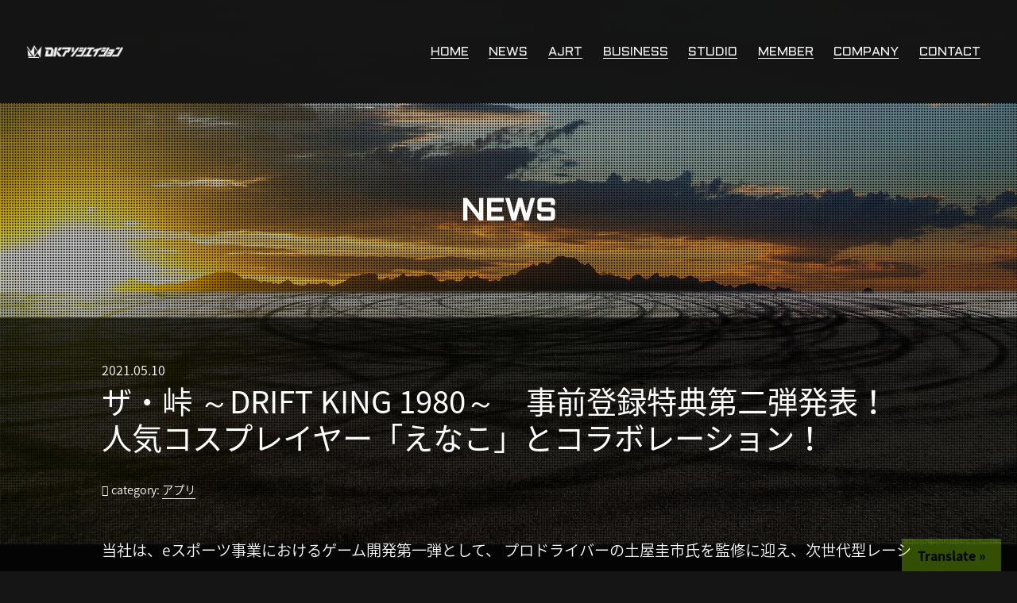

--- FILE ---
content_type: text/html; charset=UTF-8
request_url: https://dkassociation.com/archive/973/
body_size: 36554
content:
<!DOCTYPE html>
<html lang="ja" dir="ltr">
<head>
<meta charset="UTF-8">
<meta name="format-detection" content="telephone=no">
<meta name="viewport" content="width=device-width, initial-scale=1.0">
<title>ザ・峠 ～DRIFT KING 1980～　事前登録特典第二弾発表！人気コスプレイヤー「えなこ」とコラボレーション！ | 株式会社DKアソシエイション</title>
<meta name="description" content="ザ・峠 ～DRIFT KING 1980～　事前登録特典第二弾発表！人気コスプレイヤー「えなこ」とコラボレーション！のページ。">
<meta name="keywords" content="">
<link rel="canonical" href="">
<link rel="stylesheet" href="https://dkassociation.com/wp-content/themes/dkassociation/css/style.css">
<!-- "Noto Sans Japanese"の使用 -->
<link rel="stylesheet" href="//fonts.googleapis.com/earlyaccess/notosansjapanese.css">
<!-- "Aldrich"の使用 -->
<link rel="stylesheet" href="//fonts.googleapis.com/css?family=Aldrich">
<!-- フッターのSNSアイコンを使用するための読み込み（v○.○.○を変更することで最新のアイコンも使用可能） -->
<link rel="stylesheet" href="//cdnjs.cloudflare.com/ajax/libs/animate.css/3.5.2/animate.min.css">
<!-- Animate.cssの読み込み -->
<link href="https://use.fontawesome.com/releases/v5.14.0/css/all.css" rel="stylesheet">
<!-- ハンバーガーメニュー起動部分 -->
<script src="https://ajax.googleapis.com/ajax/libs/jquery/3.2.1/jquery.min.js"></script>	
<script>
$(function() {
$('.Toggle').click(function() {
$(this).toggleClass('active');
$('.menu').toggleClass('open');
});
});			
$(window).scroll(function () {
var now = $(window).scrollTop();
if (now > 200) {
$('.pagetop').fadeIn("slow");
} else {
$('.pagetop').fadeOut('slow');
}
});
</script>
<link rel="stylesheet" href="//cdn.rawgit.com/michalsnik/aos/2.1.1/dist/aos.css">
<script src="//ajax.googleapis.com/ajax/libs/jquery/2.1.4/jquery.min.js"></script>
<!--[if lt IE 9]><script src="//html5shim.googlecode.com/svn/trunk/html5.js"></script><![endif]-->
<!--[if lt IE 9]><script src="//ajax.googleapis.com/ajax/libs/jquery/1.10.2/jquery.min.js"></script><![endif]-->
<!-- Global site tag (gtag.js) - Google Analytics -->
<script async src="https://www.googletagmanager.com/gtag/js?id=UA-117942655-1"></script>
<script>
window.dataLayer = window.dataLayer || [];
function gtag(){dataLayer.push(arguments);}
gtag('js', new Date());
gtag('config', 'UA-117942655-1');
</script>
<title>ザ・峠 ～DRIFT KING 1980～　事前登録特典第二弾発表！人気コスプレイヤー「えなこ」とコラボレーション！ &#8211; 株式会社DKアソシエイション</title>
<meta name='robots' content='max-image-preview:large' />
<link rel='dns-prefetch' href='//translate.google.com' />
<style id='wp-img-auto-sizes-contain-inline-css' type='text/css'>
img:is([sizes=auto i],[sizes^="auto," i]){contain-intrinsic-size:3000px 1500px}
/*# sourceURL=wp-img-auto-sizes-contain-inline-css */
</style>
<style id='wp-block-library-inline-css' type='text/css'>
:root{--wp-block-synced-color:#7a00df;--wp-block-synced-color--rgb:122,0,223;--wp-bound-block-color:var(--wp-block-synced-color);--wp-editor-canvas-background:#ddd;--wp-admin-theme-color:#007cba;--wp-admin-theme-color--rgb:0,124,186;--wp-admin-theme-color-darker-10:#006ba1;--wp-admin-theme-color-darker-10--rgb:0,107,160.5;--wp-admin-theme-color-darker-20:#005a87;--wp-admin-theme-color-darker-20--rgb:0,90,135;--wp-admin-border-width-focus:2px}@media (min-resolution:192dpi){:root{--wp-admin-border-width-focus:1.5px}}.wp-element-button{cursor:pointer}:root .has-very-light-gray-background-color{background-color:#eee}:root .has-very-dark-gray-background-color{background-color:#313131}:root .has-very-light-gray-color{color:#eee}:root .has-very-dark-gray-color{color:#313131}:root .has-vivid-green-cyan-to-vivid-cyan-blue-gradient-background{background:linear-gradient(135deg,#00d084,#0693e3)}:root .has-purple-crush-gradient-background{background:linear-gradient(135deg,#34e2e4,#4721fb 50%,#ab1dfe)}:root .has-hazy-dawn-gradient-background{background:linear-gradient(135deg,#faaca8,#dad0ec)}:root .has-subdued-olive-gradient-background{background:linear-gradient(135deg,#fafae1,#67a671)}:root .has-atomic-cream-gradient-background{background:linear-gradient(135deg,#fdd79a,#004a59)}:root .has-nightshade-gradient-background{background:linear-gradient(135deg,#330968,#31cdcf)}:root .has-midnight-gradient-background{background:linear-gradient(135deg,#020381,#2874fc)}:root{--wp--preset--font-size--normal:16px;--wp--preset--font-size--huge:42px}.has-regular-font-size{font-size:1em}.has-larger-font-size{font-size:2.625em}.has-normal-font-size{font-size:var(--wp--preset--font-size--normal)}.has-huge-font-size{font-size:var(--wp--preset--font-size--huge)}.has-text-align-center{text-align:center}.has-text-align-left{text-align:left}.has-text-align-right{text-align:right}.has-fit-text{white-space:nowrap!important}#end-resizable-editor-section{display:none}.aligncenter{clear:both}.items-justified-left{justify-content:flex-start}.items-justified-center{justify-content:center}.items-justified-right{justify-content:flex-end}.items-justified-space-between{justify-content:space-between}.screen-reader-text{border:0;clip-path:inset(50%);height:1px;margin:-1px;overflow:hidden;padding:0;position:absolute;width:1px;word-wrap:normal!important}.screen-reader-text:focus{background-color:#ddd;clip-path:none;color:#444;display:block;font-size:1em;height:auto;left:5px;line-height:normal;padding:15px 23px 14px;text-decoration:none;top:5px;width:auto;z-index:100000}html :where(.has-border-color){border-style:solid}html :where([style*=border-top-color]){border-top-style:solid}html :where([style*=border-right-color]){border-right-style:solid}html :where([style*=border-bottom-color]){border-bottom-style:solid}html :where([style*=border-left-color]){border-left-style:solid}html :where([style*=border-width]){border-style:solid}html :where([style*=border-top-width]){border-top-style:solid}html :where([style*=border-right-width]){border-right-style:solid}html :where([style*=border-bottom-width]){border-bottom-style:solid}html :where([style*=border-left-width]){border-left-style:solid}html :where(img[class*=wp-image-]){height:auto;max-width:100%}:where(figure){margin:0 0 1em}html :where(.is-position-sticky){--wp-admin--admin-bar--position-offset:var(--wp-admin--admin-bar--height,0px)}@media screen and (max-width:600px){html :where(.is-position-sticky){--wp-admin--admin-bar--position-offset:0px}}
/*# sourceURL=wp-block-library-inline-css */
</style><style id='global-styles-inline-css' type='text/css'>
:root{--wp--preset--aspect-ratio--square: 1;--wp--preset--aspect-ratio--4-3: 4/3;--wp--preset--aspect-ratio--3-4: 3/4;--wp--preset--aspect-ratio--3-2: 3/2;--wp--preset--aspect-ratio--2-3: 2/3;--wp--preset--aspect-ratio--16-9: 16/9;--wp--preset--aspect-ratio--9-16: 9/16;--wp--preset--color--black: #000000;--wp--preset--color--cyan-bluish-gray: #abb8c3;--wp--preset--color--white: #ffffff;--wp--preset--color--pale-pink: #f78da7;--wp--preset--color--vivid-red: #cf2e2e;--wp--preset--color--luminous-vivid-orange: #ff6900;--wp--preset--color--luminous-vivid-amber: #fcb900;--wp--preset--color--light-green-cyan: #7bdcb5;--wp--preset--color--vivid-green-cyan: #00d084;--wp--preset--color--pale-cyan-blue: #8ed1fc;--wp--preset--color--vivid-cyan-blue: #0693e3;--wp--preset--color--vivid-purple: #9b51e0;--wp--preset--gradient--vivid-cyan-blue-to-vivid-purple: linear-gradient(135deg,rgb(6,147,227) 0%,rgb(155,81,224) 100%);--wp--preset--gradient--light-green-cyan-to-vivid-green-cyan: linear-gradient(135deg,rgb(122,220,180) 0%,rgb(0,208,130) 100%);--wp--preset--gradient--luminous-vivid-amber-to-luminous-vivid-orange: linear-gradient(135deg,rgb(252,185,0) 0%,rgb(255,105,0) 100%);--wp--preset--gradient--luminous-vivid-orange-to-vivid-red: linear-gradient(135deg,rgb(255,105,0) 0%,rgb(207,46,46) 100%);--wp--preset--gradient--very-light-gray-to-cyan-bluish-gray: linear-gradient(135deg,rgb(238,238,238) 0%,rgb(169,184,195) 100%);--wp--preset--gradient--cool-to-warm-spectrum: linear-gradient(135deg,rgb(74,234,220) 0%,rgb(151,120,209) 20%,rgb(207,42,186) 40%,rgb(238,44,130) 60%,rgb(251,105,98) 80%,rgb(254,248,76) 100%);--wp--preset--gradient--blush-light-purple: linear-gradient(135deg,rgb(255,206,236) 0%,rgb(152,150,240) 100%);--wp--preset--gradient--blush-bordeaux: linear-gradient(135deg,rgb(254,205,165) 0%,rgb(254,45,45) 50%,rgb(107,0,62) 100%);--wp--preset--gradient--luminous-dusk: linear-gradient(135deg,rgb(255,203,112) 0%,rgb(199,81,192) 50%,rgb(65,88,208) 100%);--wp--preset--gradient--pale-ocean: linear-gradient(135deg,rgb(255,245,203) 0%,rgb(182,227,212) 50%,rgb(51,167,181) 100%);--wp--preset--gradient--electric-grass: linear-gradient(135deg,rgb(202,248,128) 0%,rgb(113,206,126) 100%);--wp--preset--gradient--midnight: linear-gradient(135deg,rgb(2,3,129) 0%,rgb(40,116,252) 100%);--wp--preset--font-size--small: 13px;--wp--preset--font-size--medium: 20px;--wp--preset--font-size--large: 36px;--wp--preset--font-size--x-large: 42px;--wp--preset--spacing--20: 0.44rem;--wp--preset--spacing--30: 0.67rem;--wp--preset--spacing--40: 1rem;--wp--preset--spacing--50: 1.5rem;--wp--preset--spacing--60: 2.25rem;--wp--preset--spacing--70: 3.38rem;--wp--preset--spacing--80: 5.06rem;--wp--preset--shadow--natural: 6px 6px 9px rgba(0, 0, 0, 0.2);--wp--preset--shadow--deep: 12px 12px 50px rgba(0, 0, 0, 0.4);--wp--preset--shadow--sharp: 6px 6px 0px rgba(0, 0, 0, 0.2);--wp--preset--shadow--outlined: 6px 6px 0px -3px rgb(255, 255, 255), 6px 6px rgb(0, 0, 0);--wp--preset--shadow--crisp: 6px 6px 0px rgb(0, 0, 0);}:where(.is-layout-flex){gap: 0.5em;}:where(.is-layout-grid){gap: 0.5em;}body .is-layout-flex{display: flex;}.is-layout-flex{flex-wrap: wrap;align-items: center;}.is-layout-flex > :is(*, div){margin: 0;}body .is-layout-grid{display: grid;}.is-layout-grid > :is(*, div){margin: 0;}:where(.wp-block-columns.is-layout-flex){gap: 2em;}:where(.wp-block-columns.is-layout-grid){gap: 2em;}:where(.wp-block-post-template.is-layout-flex){gap: 1.25em;}:where(.wp-block-post-template.is-layout-grid){gap: 1.25em;}.has-black-color{color: var(--wp--preset--color--black) !important;}.has-cyan-bluish-gray-color{color: var(--wp--preset--color--cyan-bluish-gray) !important;}.has-white-color{color: var(--wp--preset--color--white) !important;}.has-pale-pink-color{color: var(--wp--preset--color--pale-pink) !important;}.has-vivid-red-color{color: var(--wp--preset--color--vivid-red) !important;}.has-luminous-vivid-orange-color{color: var(--wp--preset--color--luminous-vivid-orange) !important;}.has-luminous-vivid-amber-color{color: var(--wp--preset--color--luminous-vivid-amber) !important;}.has-light-green-cyan-color{color: var(--wp--preset--color--light-green-cyan) !important;}.has-vivid-green-cyan-color{color: var(--wp--preset--color--vivid-green-cyan) !important;}.has-pale-cyan-blue-color{color: var(--wp--preset--color--pale-cyan-blue) !important;}.has-vivid-cyan-blue-color{color: var(--wp--preset--color--vivid-cyan-blue) !important;}.has-vivid-purple-color{color: var(--wp--preset--color--vivid-purple) !important;}.has-black-background-color{background-color: var(--wp--preset--color--black) !important;}.has-cyan-bluish-gray-background-color{background-color: var(--wp--preset--color--cyan-bluish-gray) !important;}.has-white-background-color{background-color: var(--wp--preset--color--white) !important;}.has-pale-pink-background-color{background-color: var(--wp--preset--color--pale-pink) !important;}.has-vivid-red-background-color{background-color: var(--wp--preset--color--vivid-red) !important;}.has-luminous-vivid-orange-background-color{background-color: var(--wp--preset--color--luminous-vivid-orange) !important;}.has-luminous-vivid-amber-background-color{background-color: var(--wp--preset--color--luminous-vivid-amber) !important;}.has-light-green-cyan-background-color{background-color: var(--wp--preset--color--light-green-cyan) !important;}.has-vivid-green-cyan-background-color{background-color: var(--wp--preset--color--vivid-green-cyan) !important;}.has-pale-cyan-blue-background-color{background-color: var(--wp--preset--color--pale-cyan-blue) !important;}.has-vivid-cyan-blue-background-color{background-color: var(--wp--preset--color--vivid-cyan-blue) !important;}.has-vivid-purple-background-color{background-color: var(--wp--preset--color--vivid-purple) !important;}.has-black-border-color{border-color: var(--wp--preset--color--black) !important;}.has-cyan-bluish-gray-border-color{border-color: var(--wp--preset--color--cyan-bluish-gray) !important;}.has-white-border-color{border-color: var(--wp--preset--color--white) !important;}.has-pale-pink-border-color{border-color: var(--wp--preset--color--pale-pink) !important;}.has-vivid-red-border-color{border-color: var(--wp--preset--color--vivid-red) !important;}.has-luminous-vivid-orange-border-color{border-color: var(--wp--preset--color--luminous-vivid-orange) !important;}.has-luminous-vivid-amber-border-color{border-color: var(--wp--preset--color--luminous-vivid-amber) !important;}.has-light-green-cyan-border-color{border-color: var(--wp--preset--color--light-green-cyan) !important;}.has-vivid-green-cyan-border-color{border-color: var(--wp--preset--color--vivid-green-cyan) !important;}.has-pale-cyan-blue-border-color{border-color: var(--wp--preset--color--pale-cyan-blue) !important;}.has-vivid-cyan-blue-border-color{border-color: var(--wp--preset--color--vivid-cyan-blue) !important;}.has-vivid-purple-border-color{border-color: var(--wp--preset--color--vivid-purple) !important;}.has-vivid-cyan-blue-to-vivid-purple-gradient-background{background: var(--wp--preset--gradient--vivid-cyan-blue-to-vivid-purple) !important;}.has-light-green-cyan-to-vivid-green-cyan-gradient-background{background: var(--wp--preset--gradient--light-green-cyan-to-vivid-green-cyan) !important;}.has-luminous-vivid-amber-to-luminous-vivid-orange-gradient-background{background: var(--wp--preset--gradient--luminous-vivid-amber-to-luminous-vivid-orange) !important;}.has-luminous-vivid-orange-to-vivid-red-gradient-background{background: var(--wp--preset--gradient--luminous-vivid-orange-to-vivid-red) !important;}.has-very-light-gray-to-cyan-bluish-gray-gradient-background{background: var(--wp--preset--gradient--very-light-gray-to-cyan-bluish-gray) !important;}.has-cool-to-warm-spectrum-gradient-background{background: var(--wp--preset--gradient--cool-to-warm-spectrum) !important;}.has-blush-light-purple-gradient-background{background: var(--wp--preset--gradient--blush-light-purple) !important;}.has-blush-bordeaux-gradient-background{background: var(--wp--preset--gradient--blush-bordeaux) !important;}.has-luminous-dusk-gradient-background{background: var(--wp--preset--gradient--luminous-dusk) !important;}.has-pale-ocean-gradient-background{background: var(--wp--preset--gradient--pale-ocean) !important;}.has-electric-grass-gradient-background{background: var(--wp--preset--gradient--electric-grass) !important;}.has-midnight-gradient-background{background: var(--wp--preset--gradient--midnight) !important;}.has-small-font-size{font-size: var(--wp--preset--font-size--small) !important;}.has-medium-font-size{font-size: var(--wp--preset--font-size--medium) !important;}.has-large-font-size{font-size: var(--wp--preset--font-size--large) !important;}.has-x-large-font-size{font-size: var(--wp--preset--font-size--x-large) !important;}
/*# sourceURL=global-styles-inline-css */
</style>
<style id='classic-theme-styles-inline-css' type='text/css'>
/*! This file is auto-generated */
.wp-block-button__link{color:#fff;background-color:#32373c;border-radius:9999px;box-shadow:none;text-decoration:none;padding:calc(.667em + 2px) calc(1.333em + 2px);font-size:1.125em}.wp-block-file__button{background:#32373c;color:#fff;text-decoration:none}
/*# sourceURL=/wp-includes/css/classic-themes.min.css */
</style>
<link rel='stylesheet' id='contact-form-7-css' href='https://dkassociation.com/wp-content/plugins/contact-form-7/includes/css/styles.css?ver=6.1.4' type='text/css' media='all' />
<link rel='stylesheet' id='google-language-translator-css' href='https://dkassociation.com/wp-content/plugins/google-language-translator/css/style.css?ver=6.0.20' type='text/css' media='' />
<link rel='stylesheet' id='glt-toolbar-styles-css' href='https://dkassociation.com/wp-content/plugins/google-language-translator/css/toolbar.css?ver=6.0.20' type='text/css' media='' />
<link rel='stylesheet' id='wp-pagenavi-css' href='https://dkassociation.com/wp-content/plugins/wp-pagenavi/pagenavi-css.css?ver=2.70' type='text/css' media='all' />
<script type="text/javascript" src="https://dkassociation.com/wp-includes/js/jquery/jquery.min.js?ver=3.7.1" id="jquery-core-js"></script>
<script type="text/javascript" src="https://dkassociation.com/wp-includes/js/jquery/jquery-migrate.min.js?ver=3.4.1" id="jquery-migrate-js"></script>
<script type="text/javascript" src="https://dkassociation.com/wp-content/themes/dkassociation/js/checkButton.js?ver=6.9" id="checkButton-script-js"></script>
<style>p.hello{font-size:12px;color:darkgray;}#google_language_translator,#flags{text-align:left;}#google_language_translator{clear:both;}#flags{width:165px;}#flags a{display:inline-block;margin-right:2px;}#google_language_translator{width:auto!important;}div.skiptranslate.goog-te-gadget{display:inline!important;}.goog-tooltip{display: none!important;}.goog-tooltip:hover{display: none!important;}.goog-text-highlight{background-color:transparent!important;border:none!important;box-shadow:none!important;}#google_language_translator select.goog-te-combo{color:#32373c;}div.skiptranslate{display:none!important;}body{top:0px!important;}#goog-gt-{display:none!important;}font font{background-color:transparent!important;box-shadow:none!important;position:initial!important;}#glt-translate-trigger > span{color:#020202;}#glt-translate-trigger{background:#9dff04;}.goog-te-gadget .goog-te-combo{width:100%;}</style><link rel="icon" href="https://dkassociation.com/wp-content/uploads/2020/11/cropped-DK-32x32.png" sizes="32x32" />
<link rel="icon" href="https://dkassociation.com/wp-content/uploads/2020/11/cropped-DK-192x192.png" sizes="192x192" />
<link rel="apple-touch-icon" href="https://dkassociation.com/wp-content/uploads/2020/11/cropped-DK-180x180.png" />
<meta name="msapplication-TileImage" content="https://dkassociation.com/wp-content/uploads/2020/11/cropped-DK-270x270.png" />
</head>
<body class="wp-singular post-template-default single single-post postid-973 single-format-standard wp-theme-dkassociation metaslider-plugin">
<div class="animated fadeIn">
<a id="top"></a>
<!-- ===== HEADER ===== -->
<header id="header" role="banner">
<h1 class="logo imagereplacement"><a href="https://dkassociation.com/">株式会社DKアソシエイション</a></h1>
<nav id="menu" class="panel" role="navigation">
<ul class=""><li><a href="https://dkassociation.com/">HOME</a></li>
<li><a href="https://dkassociation.com/archives/">NEWS</a></li>
<li><a href="https://dkassociation.com/wrc2022/">AJRT</a></li>
<li><a href="https://dkassociation.com/business/">BUSINESS</a></li>
<li><a href="https://dkassociation.com/estudio/">STUDIO</a></li>
<li><a href="https://dkassociation.com/archive/menber">MEMBER</a></li>
<li><a href="https://dkassociation.com/company/">COMPANY</a></li>
<li><a href="https://dkassociation.com/contact/">CONTACT</a></li>
</ul></nav>
<a id="menu-link"><span></span><span></span><span></span></a>
</header>
<!-- /===== HEADER ===== -->
<!-- ===== CONTENT ===== -->
<div id="header-sub">
<div class="wrap">
<div class="header-sub-wrap">
<h1 class="ttl"><span class="anton">NEWS</span></h1>
</div>
</div>
</div>
<div id="content" class="">
<main id="page" role="main">
<article class="wrap single">
<div class="post-head">
<time datetime="2021-05-10"
class="date">2021.05.10</time>
<h1>ザ・峠 ～DRIFT KING 1980～　事前登録特典第二弾発表！人気コスプレイヤー「えなこ」とコラボレーション！</h1>
<div class="post-meta">
<div class="cat-title">category:&nbsp;<a href="https://dkassociation.com/archive/category/app/" rel="category tag">アプリ</a></div>
</div>
</div>
<div class="post-body">
当社は、eスポーツ事業におけるゲーム開発第一弾として、 プロドライバーの土屋圭市氏を監修に迎え、次世代型レーシングゲームアプリ『ザ・峠〜DRIFT KING 1980〜』の開発を進めており、この度、事前登録特典の第二弾を実施します！
現在、本作を事前登録して頂いた方に、人気コスプレイヤーの<a href="https://ppe.jp/talent/enako/">「えなこ」</a>さんとコラボレーションしたゲーム内で利用するアバターアイテム、また限定車両をプレゼントさせていただきます。
※下記リンクより事前登録を行ってください。
※画像など詳細は追って発表させていただきます。
<span style="color:#F34;font-size:1.5em;">※なお、既に事前登録された方にもプレゼントさせて頂きますので、重複して登録されないようお願い申し上げます。</span>
<img decoding="async" class="alignnone size-medium wp-image-978" src="https://dkassociation.com/wp-content/uploads/2021/05/The-second-privilege.jpg" alt="" width="100%" height="auto" />
※ゲーム画面は全て開発中のものです（©2020 DK Association Inc.）
◉ゲーム概要
本作品は、1980 年代の日本をテーマとした仮想空間「1980」を舞台として、仮想空間に再現される車好きに人気の高い峠や、実在する街などで、公道レースを繰り広げていくレースゲームです。
操作方法はシンプルに、細部の設定は車好きの方に喜んでいただけるよう開発を進めてます。
実在する人気車種に様々なパーツをカスタマイズ＆ドレスアップし、自分好みの車を築きあげて、コレクションすることも可能です。
また、同時接続しているプレイヤー同士がリアルタイムに対戦を楽しむことができたり、アバターを利用する形で、現代の集会場としてテキストや音声で会話を楽しんで頂くコミュニケーションツールとなる機能も提供させて頂きます。
<p style="font-size:1.5em;">事前登録は<a href="https://thetouge1980.com/" style="color:#2a9d66">こちらから</a></p>
<div style="margin-top: 2em;"><a href="https://youtu.be/qMSr63bALV8">ザ・峠　〜DRIFT KING 1980〜　PV</a>
<div style="text-align: center;"><iframe src="https://www.youtube.com/embed/qMSr63bALV8" width="960" height="540" frameborder="0" allowfullscreen="allowfullscreen"></iframe></div>
</div>
◉遊戯配信 ～e-Strangers～
弊社が企画制作する配信者応援番組「<a href="https://yugihaishin.com">遊戯配信 ～e-Strangers～</a>」（TOKYO MX）が毎週土曜日の20時30分～21時00分まで絶賛放送中です！
この番組では、今話題のゲーム実況にフォーカスを当て、“次世代スター候補”からちょっと変わった配信者まで一般投稿のゲーム系動画を有名配信者がジャッジ致します。
番組MCには、YouTubeでも人気の高い芸人の狩野英孝さん、人気コスプレイヤーのえなこさんを迎えて、ゲームやeスポーツに関わる様々な企画を発信しています。
番組で「ザ・峠 〜DRIFT KING 1980〜」に注目して頂き、今後も様々なコラボレーションを予定しています。
引き続き応援のほど、宜しくお願いします。
<a href="https://yugihaishin.com">
<img decoding="async" class="alignnone size-medium wp-image-977" src="https://dkassociation.com/wp-content/uploads/2021/05/b05763feed54b85c86078ffd18202326-300x133.png" alt="" width="100%" height="auto" srcset="https://dkassociation.com/wp-content/uploads/2021/05/b05763feed54b85c86078ffd18202326-300x133.png 300w, https://dkassociation.com/wp-content/uploads/2021/05/b05763feed54b85c86078ffd18202326-768x341.png 768w, https://dkassociation.com/wp-content/uploads/2021/05/b05763feed54b85c86078ffd18202326.png 1024w" sizes="(max-width: 300px) 100vw, 300px" /></a>            </div>
<div class="pageView">
<ul>
<li class="pgg_previous">
<a href="https://dkassociation.com/archive/945/" rel="prev"><span><i class="fa fa-angle-left"></i>BACK</span></a></li>
<li class="pgg_next">
<a href="https://dkassociation.com/archive/1051/" rel="next"><span>NEXT<i class="fa fa-angle-right"></i></span></a></li>
</ul>
</div>
</article>
</main><!-- / #main -->
<div id="page-sub-sidebar" class="wrap">
<aside class="side-content"><h4 class="ttl"><span class="large">ARCHIVE</span></h4>
<ul>
<li><a href='https://dkassociation.com/archive/date/2025/12/'>2025年12月</a>&nbsp;(7)</li>
<li><a href='https://dkassociation.com/archive/date/2025/11/'>2025年11月</a>&nbsp;(14)</li>
<li><a href='https://dkassociation.com/archive/date/2025/10/'>2025年10月</a>&nbsp;(1)</li>
<li><a href='https://dkassociation.com/archive/date/2024/11/'>2024年11月</a>&nbsp;(1)</li>
<li><a href='https://dkassociation.com/archive/date/2024/06/'>2024年6月</a>&nbsp;(1)</li>
<li><a href='https://dkassociation.com/archive/date/2024/05/'>2024年5月</a>&nbsp;(1)</li>
<li><a href='https://dkassociation.com/archive/date/2024/04/'>2024年4月</a>&nbsp;(2)</li>
<li><a href='https://dkassociation.com/archive/date/2024/03/'>2024年3月</a>&nbsp;(2)</li>
<li><a href='https://dkassociation.com/archive/date/2023/11/'>2023年11月</a>&nbsp;(4)</li>
<li><a href='https://dkassociation.com/archive/date/2023/10/'>2023年10月</a>&nbsp;(4)</li>
<li><a href='https://dkassociation.com/archive/date/2023/07/'>2023年7月</a>&nbsp;(2)</li>
<li><a href='https://dkassociation.com/archive/date/2023/06/'>2023年6月</a>&nbsp;(3)</li>
<li><a href='https://dkassociation.com/archive/date/2023/04/'>2023年4月</a>&nbsp;(2)</li>
<li><a href='https://dkassociation.com/archive/date/2023/03/'>2023年3月</a>&nbsp;(2)</li>
<li><a href='https://dkassociation.com/archive/date/2022/11/'>2022年11月</a>&nbsp;(10)</li>
<li><a href='https://dkassociation.com/archive/date/2022/10/'>2022年10月</a>&nbsp;(2)</li>
<li><a href='https://dkassociation.com/archive/date/2022/04/'>2022年4月</a>&nbsp;(1)</li>
<li><a href='https://dkassociation.com/archive/date/2022/03/'>2022年3月</a>&nbsp;(3)</li>
<li><a href='https://dkassociation.com/archive/date/2022/01/'>2022年1月</a>&nbsp;(1)</li>
<li><a href='https://dkassociation.com/archive/date/2021/12/'>2021年12月</a>&nbsp;(3)</li>
<li><a href='https://dkassociation.com/archive/date/2021/11/'>2021年11月</a>&nbsp;(1)</li>
<li><a href='https://dkassociation.com/archive/date/2021/09/'>2021年9月</a>&nbsp;(2)</li>
<li><a href='https://dkassociation.com/archive/date/2021/08/'>2021年8月</a>&nbsp;(1)</li>
<li><a href='https://dkassociation.com/archive/date/2021/07/'>2021年7月</a>&nbsp;(9)</li>
<li><a href='https://dkassociation.com/archive/date/2021/06/'>2021年6月</a>&nbsp;(1)</li>
<li><a href='https://dkassociation.com/archive/date/2021/05/'>2021年5月</a>&nbsp;(3)</li>
<li><a href='https://dkassociation.com/archive/date/2021/04/'>2021年4月</a>&nbsp;(6)</li>
<li><a href='https://dkassociation.com/archive/date/2021/03/'>2021年3月</a>&nbsp;(1)</li>
<li><a href='https://dkassociation.com/archive/date/2021/02/'>2021年2月</a>&nbsp;(2)</li>
<li><a href='https://dkassociation.com/archive/date/2021/01/'>2021年1月</a>&nbsp;(1)</li>
<li><a href='https://dkassociation.com/archive/date/2020/12/'>2020年12月</a>&nbsp;(2)</li>
<li><a href='https://dkassociation.com/archive/date/2020/11/'>2020年11月</a>&nbsp;(1)</li>
<li><a href='https://dkassociation.com/archive/date/2020/09/'>2020年9月</a>&nbsp;(1)</li>
<li><a href='https://dkassociation.com/archive/date/2020/08/'>2020年8月</a>&nbsp;(2)</li>
<li><a href='https://dkassociation.com/archive/date/2020/07/'>2020年7月</a>&nbsp;(1)</li>
<li><a href='https://dkassociation.com/archive/date/2020/06/'>2020年6月</a>&nbsp;(1)</li>
<li><a href='https://dkassociation.com/archive/date/2020/04/'>2020年4月</a>&nbsp;(1)</li>
<li><a href='https://dkassociation.com/archive/date/2020/03/'>2020年3月</a>&nbsp;(1)</li>
<li><a href='https://dkassociation.com/archive/date/2019/10/'>2019年10月</a>&nbsp;(2)</li>
<li><a href='https://dkassociation.com/archive/date/2019/09/'>2019年9月</a>&nbsp;(1)</li>
<li><a href='https://dkassociation.com/archive/date/2019/08/'>2019年8月</a>&nbsp;(1)</li>
<li><a href='https://dkassociation.com/archive/date/2019/07/'>2019年7月</a>&nbsp;(2)</li>
<li><a href='https://dkassociation.com/archive/date/2019/05/'>2019年5月</a>&nbsp;(2)</li>
<li><a href='https://dkassociation.com/archive/date/2018/12/'>2018年12月</a>&nbsp;(1)</li>
<li><a href='https://dkassociation.com/archive/date/2018/11/'>2018年11月</a>&nbsp;(2)</li>
<li><a href='https://dkassociation.com/archive/date/2018/07/'>2018年7月</a>&nbsp;(2)</li>
<li><a href='https://dkassociation.com/archive/date/2018/06/'>2018年6月</a>&nbsp;(6)</li>
<li><a href='https://dkassociation.com/archive/date/2018/05/'>2018年5月</a>&nbsp;(3)</li>
<li><a href='https://dkassociation.com/archive/date/2018/04/'>2018年4月</a>&nbsp;(1)</li>
<li><a href='https://dkassociation.com/archive/date/2018/02/'>2018年2月</a>&nbsp;(1)</li>
</ul>
</aside><aside class="side-content"><h4 class="ttl"><span class="large">CATEGORY</span></h4>
<ul>
<li class="cat-item cat-item-12"><a href="https://dkassociation.com/archive/category/studio/">eスポーツスタジオ</a>
</li>
<li class="cat-item cat-item-8"><a href="https://dkassociation.com/archive/category/app/">アプリ</a>
</li>
<li class="cat-item cat-item-10"><a href="https://dkassociation.com/archive/category/event/">イベント</a>
</li>
<li class="cat-item cat-item-2"><a href="https://dkassociation.com/archive/category/info/">インフォメーション</a>
</li>
<li class="cat-item cat-item-7"><a href="https://dkassociation.com/archive/category/game/">ゲーム</a>
</li>
<li class="cat-item cat-item-9"><a href="https://dkassociation.com/archive/category/tv/">テレビ</a>
</li>
<li class="cat-item cat-item-4"><a href="https://dkassociation.com/archive/category/press/">プレスリリース</a>
</li>
<li class="cat-item cat-item-21"><a href="https://dkassociation.com/archive/category/race/">レース</a>
</li>
<li class="cat-item cat-item-34"><a href="https://dkassociation.com/archive/category/report/">レポート</a>
</li>
<li class="cat-item cat-item-11"><a href="https://dkassociation.com/archive/category/video/">動画</a>
</li>
<li class="cat-item cat-item-1"><a href="https://dkassociation.com/archive/category/unclassified/">未分類</a>
</li>
</ul>
</aside></div>
</div><!-- / #page-sub-sidebar -->
            </div>
<!-- / #content -->
<!-- /===== CONTENT ===== -->
<!-- ===== FOOTER ===== -->
<footer id="footer">
<div class="ft-content wrap">
<div style="width: 400px;margin: 0 auto;">
<div style="width:200px; margin:0 auto; padding:.625em;float:left;">
<a href="https://rootsesports.com/" target="_blank"><img style="width:100%;" src="https://dkassociation.com/wp-content/themes/dkassociation/img/color.png" alt=""></a>
</div>
<div style="width:200px; margin:0 auto; padding:.625em;float:right">
<a href="https://dkassociation.com/wrc2022/" target="_blank"><img style="width:100%;" src="https://dkassociation.com/wp-content/themes/dkassociation/img/ajrt.png" alt=""></a>
</div>
</div>
<ul class="sns" style="clear: both;">
<li class="tw"><a href="//twitter.com/DKassociation" target="_blank"><i class="Xtwitter"></i></a></li>
<li class="fb"><a href="https://www.facebook.com/roots.dkassociation/" target="_blank"><i class="fab fa-facebook-f"></i></a></li>
<li class="in"><a href="https://www.instagram.com/yugihaishin.roots/" target="_blank"><i class="fab fa-instagram"></i></a></li>
<li class="ti"><a href="https://www.tiktok.com/@dkassociation?lang=ja-JP" target="_blank"><i class="fab fa-tiktok"></i></a></li>
</ul>                    <a href="#top" id="goTop">
<i class="fas fa-angle-double-up"></i><br>
<span class="anton">PAGE TOP</span>
</a>
<span class="copy">&copy; DK Association Inc. All Rights Reserved.</span>
</div>
</footer>
<!-- /===== FOOTER ===== -->
<div class="bg-fixed"></div>
<script src="//cdn.rawgit.com/michalsnik/aos/2.1.1/dist/aos.js"></script>
<script>AOS.init();</script>
<script src="https://dkassociation.com/wp-content/themes/dkassociation/js/flexibility/flexibility.js"></script>
<script src="https://dkassociation.com/wp-content/themes/dkassociation/js/func.js"></script>
<script type="speculationrules">
{"prefetch":[{"source":"document","where":{"and":[{"href_matches":"/*"},{"not":{"href_matches":["/wp-*.php","/wp-admin/*","/wp-content/uploads/*","/wp-content/*","/wp-content/plugins/*","/wp-content/themes/dkassociation/*","/*\\?(.+)"]}},{"not":{"selector_matches":"a[rel~=\"nofollow\"]"}},{"not":{"selector_matches":".no-prefetch, .no-prefetch a"}}]},"eagerness":"conservative"}]}
</script>
<div id="glt-translate-trigger"><span class="notranslate">Translate »</span></div><div id="glt-toolbar"></div><div id="flags" style="display:none" class="size20"><ul id="sortable" class="ui-sortable"><li id="Japanese"><a href="#" title="Japanese" class="nturl notranslate ja flag Japanese"></a></li><li id="English"><a href="#" title="English" class="nturl notranslate en flag united-states"></a></li><li id="Chinese (Simplified)"><a href="#" title="Chinese (Simplified)" class="nturl notranslate zh-CN flag Chinese (Simplified)"></a></li><li id="Chinese (Traditional)"><a href="#" title="Chinese (Traditional)" class="nturl notranslate zh-TW flag Chinese (Traditional)"></a></li></ul></div><div id='glt-footer'><div id="google_language_translator" class="default-language-ja"></div></div><script>function GoogleLanguageTranslatorInit() { new google.translate.TranslateElement({pageLanguage: 'ja', includedLanguages:'zh-CN,zh-TW,en,ja', autoDisplay: false}, 'google_language_translator');}</script><script type="text/javascript" src="https://dkassociation.com/wp-includes/js/dist/hooks.min.js?ver=dd5603f07f9220ed27f1" id="wp-hooks-js"></script>
<script type="text/javascript" src="https://dkassociation.com/wp-includes/js/dist/i18n.min.js?ver=c26c3dc7bed366793375" id="wp-i18n-js"></script>
<script type="text/javascript" id="wp-i18n-js-after">
/* <![CDATA[ */
wp.i18n.setLocaleData( { 'text direction\u0004ltr': [ 'ltr' ] } );
//# sourceURL=wp-i18n-js-after
/* ]]> */
</script>
<script type="text/javascript" src="https://dkassociation.com/wp-content/plugins/contact-form-7/includes/swv/js/index.js?ver=6.1.4" id="swv-js"></script>
<script type="text/javascript" id="contact-form-7-js-translations">
/* <![CDATA[ */
( function( domain, translations ) {
var localeData = translations.locale_data[ domain ] || translations.locale_data.messages;
localeData[""].domain = domain;
wp.i18n.setLocaleData( localeData, domain );
} )( "contact-form-7", {"translation-revision-date":"2025-11-30 08:12:23+0000","generator":"GlotPress\/4.0.3","domain":"messages","locale_data":{"messages":{"":{"domain":"messages","plural-forms":"nplurals=1; plural=0;","lang":"ja_JP"},"This contact form is placed in the wrong place.":["\u3053\u306e\u30b3\u30f3\u30bf\u30af\u30c8\u30d5\u30a9\u30fc\u30e0\u306f\u9593\u9055\u3063\u305f\u4f4d\u7f6e\u306b\u7f6e\u304b\u308c\u3066\u3044\u307e\u3059\u3002"],"Error:":["\u30a8\u30e9\u30fc:"]}},"comment":{"reference":"includes\/js\/index.js"}} );
//# sourceURL=contact-form-7-js-translations
/* ]]> */
</script>
<script type="text/javascript" id="contact-form-7-js-before">
/* <![CDATA[ */
var wpcf7 = {
"api": {
"root": "https:\/\/dkassociation.com\/wp-json\/",
"namespace": "contact-form-7\/v1"
}
};
//# sourceURL=contact-form-7-js-before
/* ]]> */
</script>
<script type="text/javascript" src="https://dkassociation.com/wp-content/plugins/contact-form-7/includes/js/index.js?ver=6.1.4" id="contact-form-7-js"></script>
<script type="text/javascript" src="https://dkassociation.com/wp-content/plugins/google-language-translator/js/scripts.js?ver=6.0.20" id="scripts-js"></script>
<script type="text/javascript" src="//translate.google.com/translate_a/element.js?cb=GoogleLanguageTranslatorInit" id="scripts-google-js"></script>
</div>
</body>
</html><!-- WP Fastest Cache file was created in 0.105 seconds, on 2026年1月23日 @ 6:09 PM --><!-- need to refresh to see cached version -->

--- FILE ---
content_type: text/css
request_url: https://dkassociation.com/wp-content/themes/dkassociation/css/style.css
body_size: 123232
content:
@CHARSET "UTF-8";

/* RESET
--------------------------------------------------------------------*/
* {
    font-family: "Noto Sans Japanese", sans-serif;
    -webkit-box-sizing: border-box;
    -moz-box-sizing: border-box;
    -o-box-sizing: border-box;
    -ms-box-sizing: border-box;
    box-sizing: border-box;
    -webkit-text-size-adjust: 100%;
}

*:hover {
    transition: all ease-in-out 0.2s;
    -moz-transition: all ease-in-out 0.2s;
    -webkit-transition: all ease-in-out 0.2s;
    -o-transition: all ease-in-out 0.2s;
    -ms-transition: all ease-in-out 0.2s;
}

html,
body,
div,
span,
object,
iframe,
h1,
h2,
h3,
h4,
h5,
h6,
p,
blockquote,
pre,
abbr,
address,
cite,
code,
del,
dfn,
em,
img,
ins,
kbd,
q,
samp,
small,
strong,
sub,
sup,
var,
b,
i,
dl,
dt,
dd,
ol,
ul,
li,
fieldset,
form,
label,
legend,
table,
caption,
tbody,
tfoot,
thead,
tr,
th,
td,
article,
aside,
canvas,
details,
figcaption,
figure,
footer,
header,
hgroup,
menu,
nav,
section,
summary,
time,
mark,
audio,
video {
    padding: 0;
    margin: 0;
    border: 0;
    font-size: 100%;
    outline: 0;
}

html {
    overflow: auto;
    height: 100%;
}

body {
    line-height: 1.96;
    font-weight: 300;
    background-color: #151515;
    color: #fff;
}

@media screen and (max-width: 768px) {

    body,
    html {
        line-height: 1.8 !important;
        font-size: 0.875em !important;
        background-size: cover;
        background-position: top right;
    }
}

body.pointer-events-none {
    overflow: hidden;
    height: 100%;
}

video {
    display: inline-block;
    vertical-align: baseline;
    box-sizing: border-box;
}

img {
    font-size: 0;
    line-height: 0;
    vertical-align: top;
    max-width: 100%;
}

@media screen and (max-width: 768px) {
    img {
        max-width: 100%;
        height: auto;
    }
}

a {
    color: #fff;
    text-decoration: none;
    border-bottom: 1px solid #fff;
}

a:hover {
    border-bottom: 1px solid #7d1e22;
}

table {
    border-collapse: collapse;
    border-spacing: 0;
}

hr {
    height: 1px;
    padding: 0;
    margin: 1em 0;
    border: 0;
    border-top: 1px solid #cccccc;
    display: block;
}

ol,
ul {
    list-style: none;
}

p+p {
    margin-top: 1em;
}


/* BASE
--------------------------------------------------------------------*/
/* RESPONSIVE SWITCH
--------------------*/
.sp-on {
    display: none !important;
}

@media screen and (max-width: 768px) {
    .sp-on {
        display: block !important;
    }

    .sp-off {
        display: none !important;
    }
}


/* CLEAR
--------------------*/
.cf:before,
.cf:after {
    content: " ";
    display: table;
}

.cf:after {
    clear: both;
}

.cf {
    *zoom: 1;
}


/* FONT
--------------------*/
.large {
    font-size: 160%;
}

.middle {
    font-size: 130%;
}

.small {
    font-size: 80%;
}

.tL {
    text-align: left !important;
}

.tR {
    text-align: right !important;
}

.tC {
    text-align: center !important;
}

.anton {
    font-family: 'Aldrich', sans-serif;
}


/* HEADING
--------------------*/
[class^="ttl"] {
    display: block;
    font-weight: bold;
    position: relative;
}

[class^="ttl"]+* {
    margin-top: 1.6em;
}

@media screen and (max-width: 768px) {
    [class^="ttl"]+* {
        margin-top: 3.2%;
    }
}


/* BG
--------------------*/
.bg-fixed {
    width: 100vw;
    height: 100vh;
    background-image: url(../img/kv-pc.jpg);
    background-repeat: no-repeat;
    background-size: 100% auto;
    background-position: left top
        /*130px*/
    ;
    position: fixed;
    top: 0;
    right: 0;
    bottom: 0;
    left: 0;
    z-index: -1;
}

.bg-fixed:before {
    content: "";
    display: block;
    width: 100vw;
    height: 100vh;
    position: inherit;
    background-image: url(../img/bg-dot-normal.png);
}

@media screen and (max-width: 599px) {
    .bg-fixed {
        background-position: center top;
        background-size: cover;
    }
}

/* BOX
--------------------*/
.box {
    display: block;
    position: relative;
}

.box:before,
.box:after {
    content: " ";
    display: table;
}

.box:after {
    clear: both;
}

.box+* {
    margin-top: 4.6%;
}


/* BOX-TA
--------------------*/
.tbl-box {
    width: 100%;
    display: table;
    table-layout: fixed;
}

.tbl-box>* {
    width: 50%;
    display: table-cell;
    vertical-align: top;
}

.tbl-box>*:first-child {
    padding-right: 1.6%;
}

.tbl-box>*:last-child {
    padding-left: 1.6%;
}

@media screen and (max-width: 768px) {

    .tbl-box.block,
    .tbl-box.block>* {
        display: block;
        width: 100%;
        padding: 0;
    }
}


/* LIST
--------------------*/
.num {
    list-style: decimal;
    padding-left: 1.2em;
}

.demi {
    list-style: lower-roman;
    padding-left: 1.2em;
}

.disc {
    list-style: disc;
    padding-left: 1.2em;
}


/* TABLE
--------------------*/
/* table-base */
.tbl {
    width: 100%;
}

.tbl+* {
    margin-top: 2.4%;
}

.tbl caption {
    text-align: left;
    font-weight: bold;
}

.tbl tr th,
.tbl tr td {
    line-height: 1.4;
}

@media screen and (max-width: 768px) {

    .tbl.block tr th,
    .tbl.block tr td {
        width: 100% !important;
        display: block;
        text-align: left;
        border-right: none;
        border-left: none;
    }

    .tbl.block tr th {
        padding-bottom: 0;
    }
}

/* appearance */
.basic tr {
    border-top: 1px dotted #ccc;
}

.basic tr:last-child {
    border-bottom: 1px dotted #ccc;
}

.basic tr th,
.basic tr td {
    padding: 1.6% 0;
}

.basic tr th {
    width: 20%;
    text-align: left;
}

.basic tr th .required {
    display: inline-block;
    line-height: 16px;
    padding: 1px 2px;
    margin-left: .2em;
    color: #ff345f;
}


/* BUTTON
--------------------*/
/* btn-box */
.btn-box {
    padding-top: 2.4%;
}

.btn-box+* {
    margin-top: 3.2%;
}

/* button-base */
.btn {
    -webkit-appearance: none;
    appearance: none;
    display: inline-block;
    line-height: 1;
    font-weight: 700;
    font-size: inherit;
    text-align: center;
    padding: .8em 1em;
    border-width: 1px;
    border-style: solid;
    cursor: pointer;
    position: relative;
    z-index: 2;
    border-radius: 40px;
}

.btn:hover {
    text-decoration: none;
    filter: invert(100%);
}

/* block */
@media screen and (max-width: 768px) {
    .btn.block {
        display: block;
        width: 100%;
    }
}

.btn>span:after {
    display: inline-block;
    margin-left: .24em;
    font-size: 110%;
    font-family: "FontAwesome";
}

.btn>span:before {
    display: inline-block;
    margin-right: .24em;
    font-size: 110%;
    font-family: "FontAwesome";
}

.btn.pc>span:before {
    content: "\f108";
}

/* pc */
.btn.external>span:after {
    content: "\f08e";
}

/* external */
.btn.recruit>span:after {
    content: "\f1d9";
}

/* recruit */
.btn.contact>span:before {
    content: "\f0e0";
}

/* contact */
.btn.back>span:before {
    content: "\f0e2";
}

/* back */

/* size */
.btn.large {
    font-size: 150%;
}


/* IMG REPLACE
-----------------------*/
.imagereplacement {
    background-repeat: no-repeat;
    background-position: center center;
    background-size: 100% auto;
    text-indent: -9999px;
}



/* LAYOUT
--------------------------------------------------------------------*/
/* HEADER
-----------------------*/
#header {
    -js-display: flex;
    display: flex;
    flex-direction: row;
    flex-wrap: nowrap;
    justify-content: space-between;
    align-items: center;
    width: 100%;
    height: 130px;
    padding: 0 2.6%;
    -webkit-transition: all 400ms cubic-bezier(0.420, 0.000, 0.580, 1.000);
    -moz-transition: all 400ms cubic-bezier(0.420, 0.000, 0.580, 1.000);
    -o-transition: all 400ms cubic-bezier(0.420, 0.000, 0.580, 1.000);
    transition: all 400ms cubic-bezier(0.420, 0.000, 0.580, 1.000);
    /* ease-in-out */
    -webkit-transition-timing-function: cubic-bezier(0.420, 0.000, 0.580, 1.000);
    -moz-transition-timing-function: cubic-bezier(0.420, 0.000, 0.580, 1.000);
    -o-transition-timing-function: cubic-bezier(0.420, 0.000, 0.580, 1.000);
    transition-timing-function: cubic-bezier(0.420, 0.000, 0.580, 1.000);
    /* ease-in-out */
    /* DK */
    background: #151515;
    color: #fff;
    position: fixed;
    top: 0;
    right: 0;
    left: 0;
    z-index: 9999;
}

@media screen and (max-width: 768px) {
    #header {
        height: calc(130px / 2);
        justify-content: center;
        position: fixed;
        top: 0;
        left: 0;
        right: 0;
        z-index: 999;
    }
}

#header .logo {
    align-self: center;
    flex-basis: 213px;
    height: 130px;
    background-image: url(../img/DK_logo_02.png);
}

@media screen and (max-width: 1550px) {
    #header .logo {
        flex-basis: 10%;
    }
}

@media screen and (max-width: 768px) {
    #header .logo {
        flex-basis: 30%;
        height: calc(130px / 2);
    }
}

#header .logo a {
    display: block;
    height: 100%;
    border-bottom: none;
}

#header .cta-head {
    align-self: center;
    flex-basis: 231px;
}

@media screen and (max-width: 1550px) {
    #header .cta-head {
        flex-basis: 20%;
    }
}

/* hover */
#header .logo:hover,
#header .cta-head:hover {
    opacity: .7;
}

/* scroll */
@media screen and (min-width: 1024px) {
    #header.header-scroll {
        position: fixed;
        top: 0;
        left: 0;
        right: 0;
        z-index: 999;
    }

    #header.header-scroll,
    #header.header-scroll>* {
        -webkit-transition: all 400ms cubic-bezier(0.420, 0.000, 0.580, 1.000);
        -moz-transition: all 400ms cubic-bezier(0.420, 0.000, 0.580, 1.000);
        -o-transition: all 400ms cubic-bezier(0.420, 0.000, 0.580, 1.000);
        transition: all 400ms cubic-bezier(0.420, 0.000, 0.580, 1.000);
        /* ease-in-out */
        -webkit-transition-timing-function: cubic-bezier(0.420, 0.000, 0.580, 1.000);
        -moz-transition-timing-function: cubic-bezier(0.420, 0.000, 0.580, 1.000);
        -o-transition-timing-function: cubic-bezier(0.420, 0.000, 0.580, 1.000);
        transition-timing-function: cubic-bezier(0.420, 0.000, 0.580, 1.000);
        /* ease-in-out */
    }

    #header.header-scroll {
        height: 60px;
    }

    #header.header-scroll .logo {
        transform: scale(.5);
    }
}

/* menu */
#menu {
    flex-wrap: nowrap;
    align-self: center;
    flex-basis: auto;
}

@media screen and (max-width: 768px) {
    #menu {
        width: 15.625em;
        max-width: none;
        height: 100vh;
        background: #333;
        padding: 70px 0 0 0;
        position: fixed;
        left: -15.625em;
        top: 0;
        margin: 0;
        z-index: 9999;
        opacity: 0;
        /*overflow-y: scroll;
			-webkit-overflow-scrolling: touch;*/
        -ms-overflow-style: -ms-autohiding-scrollbar;
        -webkit-transition: all 400ms cubic-bezier(0.420, 0.000, 0.580, 1.000);
        -moz-transition: all 400ms cubic-bezier(0.420, 0.000, 0.580, 1.000);
        -o-transition: all 400ms cubic-bezier(0.420, 0.000, 0.580, 1.000);
        transition: all 400ms cubic-bezier(0.420, 0.000, 0.580, 1.000);
        /* ease-in-out */
        -webkit-transition-timing-function: cubic-bezier(0.420, 0.000, 0.580, 1.000);
        -moz-transition-timing-function: cubic-bezier(0.420, 0.000, 0.580, 1.000);
        -o-transition-timing-function: cubic-bezier(0.420, 0.000, 0.580, 1.000);
        transition-timing-function: cubic-bezier(0.420, 0.000, 0.580, 1.000);
        /* ease-in-out */
    }

    #menu.visible {
        left: 0;
        opacity: 1;
        -webkit-transition: all 400ms cubic-bezier(0.420, 0.000, 0.580, 1.000);
        -moz-transition: all 400ms cubic-bezier(0.420, 0.000, 0.580, 1.000);
        -o-transition: all 400ms cubic-bezier(0.420, 0.000, 0.580, 1.000);
        transition: all 400ms cubic-bezier(0.420, 0.000, 0.580, 1.000);
        /* ease-in-out */
        -webkit-transition-timing-function: cubic-bezier(0.420, 0.000, 0.580, 1.000);
        -moz-transition-timing-function: cubic-bezier(0.420, 0.000, 0.580, 1.000);
        -o-transition-timing-function: cubic-bezier(0.420, 0.000, 0.580, 1.000);
        transition-timing-function: cubic-bezier(0.420, 0.000, 0.580, 1.000);
        /* ease-in-out */
    }

    #menu.visible:after {
        content: "";
        display: block;
        width: calc(100vw - 15.625em);
        height: 100vh;
        position: fixed;
        top: 0;
        right: 0;
        bottom: 0;
        left: 15.625em;
        background: rgba(0, 0, 0, .3);
        z-index: 9999;
    }
}

#menu-link {
    display: none;
}

@media screen and (max-width: 768px) {
    #menu-link {
        width: 50px;
        height: 44px;
        display: block;
        position: fixed;
        left: 0;
        top: 8px;
        z-index: 9999;
        transform: scale(.5);
        cursor: pointer;
        border: none !important;
    }

    #menu-link,
    #menu-link span {
        display: inline-block;
        transition: all .4s;
        box-sizing: border-box;
    }

    #menu-link span {
        position: absolute;
        left: 0;
        width: 100%;
        height: 4px;
        border-radius: 4px;
        background: #fff;
    }

    #menu-link span:nth-of-type(1) {
        top: 0;
    }

    #menu-link span:nth-of-type(2) {
        top: 20px;
    }

    #menu-link span:nth-of-type(3) {
        bottom: 0;
    }

    #menu-link.active span:nth-of-type(1) {
        -webkit-transform: translateY(20px) rotate(-45deg);
        transform: translateY(20px) rotate(-45deg);
    }

    #menu-link.active span:nth-of-type(2) {
        opacity: 0;
    }

    #menu-link.active span:nth-of-type(3) {
        -webkit-transform: translateY(-20px) rotate(45deg);
        transform: translateY(-20px) rotate(45deg);
    }
}

#menu ul {
    -js-display: flex;
    display: flex;
    flex-direction: row;
    flex-wrap: nowrap;
    justify-content: space-between;
    align-items: center;
}

@media screen and (max-width: 1100px) {
    #menu ul {
        max-width: 600px;
        overflow-x: scroll;
    }
}

@media screen and (max-width: 768px) {
    #menu ul {
        max-width: none;
        flex-wrap: wrap;
        flex-flow: column nowrap;
        align-items: flex-start;
        overflow-y: scroll;
        overflow-x: hidden;
        -webkit-overflow-scrolling: touch;
    }
}

@media screen and (max-width: 768px) and (orientation: landscape) {
    #menu ul {
        height: 95%;
    }
}

#menu ul li {
    align-self: center;
    flex-basis: auto;
    padding: 0 .8em;
    white-space: nowrap;
    font-family: 'Aldrich', sans-serif;
}

@media screen and (max-width: 768px) {
    #menu ul li {
        padding: 0;
        flex-grow: 0;
        flex-basis: 100%;
        align-self: stretch;
        white-space: normal;
        border-bottom: 1px solid rgba(0, 0, 0, .1);
    }
}

#menu ul li a {
    /* DK */
    color: #f3f3f3;
    font-family: 'Aldrich', sans-serif;
}

@media screen and (max-width: 768px) {
    #menu ul li a {
        display: block;
        padding: 1.25em 1em;
        line-height: 1.2;
        border: none !important;
    }
}


/* CONTENT
-----------------------*/
/* common */
#content,
#home,
#page,
#page-sub,
#page-sub-sidebar,
#footer {
    overflow: hidden;
    *zoom: 1;
}

#page,
#page-sub,
#page-sub-sidebar {
    padding: 4% 0;
}

@media screen and (max-width: 768px) {

    #page,
    #page-sub,
    #page-sub-sidebar {
        padding: 3.2%;
    }
}

#content {
    background: rgba(0, 0, 0, .7);
}

/* wrapper */
.wrap {
    width: 1024px;
    margin: 0 auto;
    position: relative;
}

@media screen and (max-width: 1100px) {
    .wrap {
        width: 90%;
    }
}

@media screen and (max-width: 768px) {
    .wrap {
        width: 100%;
    }
}

.wrap:before,
.wrap:after {
    content: " ";
    display: table;
}

.wrap:after {
    clear: both;
}

/* sub */
#page-sub {
    width: 70%;
    float: left;
}

@media screen and (max-width: 768px) {
    #page-sub {
        width: 100%;
        float: none;
    }
}

#page-sub-sidebar {
    display: table;
    padding-top: 4%;
    font-size: 90%;
}

@media screen and (max-width: 768px) {
    #page-sub-sidebar {
        width: 100%;
        display: block;
        margin-top: 6.4%;
        font-size: 100%;
    }
}

#page-sub-sidebar .side-content {
    display: table-cell;
    vertical-align: top;
    padding: 1em;
}

@media screen and (max-width: 768px) {
    #page-sub-sidebar .side-content {
        display: block;
        padding: 2em 0;
    }
}

#page-sub-sidebar .side-content .ttl {
    border-bottom: 1px solid rgba(255, 255, 255, .25);
    font-family: 'Aldrich', sans-serif;
}

#page-sub-sidebar .side-content .ttl>.large {
    display: inline-block;
    margin-right: .25em;
    font-weight: normal;
    font-family: 'Aldrich', sans-serif;
}

#page-sub-sidebar .side-content ul {
    margin-top: 0;
}

#page-sub-sidebar .side-content ul li {
    padding: 1em 0;
    line-height: 1.2;
    border-bottom: 1px dotted rgba(255, 255, 255, .25);
}

#page-sub-sidebar .side-content ul li a {
    border: none !important;
}

#page-sub-sidebar .side-content ul li a:hover {
    filter: invert(50%);
}

#page-sub-sidebar .side-content ul li .date {
    display: block;
    margin-bottom: .3em;
    font-size: 90%;
}

#page-sub-sidebar .side-content ul li .tag-list {
    display: inline-block;
    padding: .5em;
    margin: 0 0 .25em 0;
    line-height: 1;
    background: #fff;
    border: 1px solid #DBDBDB;
    font-size: 90%;
    border-radius: 2px;
}


/* FOOTER
-----------------------*/
#footer {
    background: #151515;
    /*background: rgba(0,0,0,1);*/
}

#footer a {
    border-bottom: none;
}

#footer .ft-nav {
    padding: .5em 0;
}

@media screen and (max-width: 768px) {
    #footer .ft-nav {
        padding: 0;
    }
}

#footer .ft-nav ul {
    text-align: center;
}

@media screen and (max-width: 768px) {
    #footer .ft-nav ul {
        float: none;
        text-align: center;
    }
}

#footer .ft-nav ul li {
    display: inline-block;
    padding: 0 .8em;
    position: relative;
    font-size: 0.875em;
}

@media screen and (max-width: 768px) {
    #footer .ft-nav ul li {
        display: block;
        padding: 0;
        text-align: left;
        border-bottom: 1px solid rgba(0, 0, 0, .1);
    }
}

#footer .ft-nav ul li:before,
#footer .ft-nav ul li:last-child:after {
    content: "";
    display: inline-block;
    width: 1px;
    height: 14px;
    background: rgba(0, 0, 0, .3);
    position: absolute;
    top: 0;
    bottom: 0;
    margin: auto;
}

@media screen and (max-width: 768px) {

    #footer .ft-nav ul li:before,
    #footer .ft-nav ul li:last-child:after {
        display: none;
    }
}

#footer .ft-nav ul li:before {
    left: 0;
}

#footer .ft-nav ul li:last-child:after {
    right: 0;
}

#footer .ft-nav ul li a:hover {
    filter: invert(50%);
}

@media screen and (max-width: 768px) {
    #footer .ft-nav ul li a {
        display: block;
        padding: .8em 1em;
    }
}

#footer .ft-content {
    padding: 4.8% 0;
    text-align: center;
}

@media screen and (max-width: 767px) {
    #footer .ft-content {
        padding: 12% 0;
    }
}

#footer .logo {
    display: block;
    width: 192px;
    height: 82px;
    margin: 0 auto;
}

#footer .sns {
    padding: 1.5em 0;
    overflow: hidden;
}

#footer .sns li {
    display: inline-block;
    width: 40px;
    height: 40px;
    line-height: 38px;
    font-size: 25px;

    margin-right: .25em;
    border-radius: 4px;
    border: 1px solid #fff5;
}

#footer .sns li:last-child {
    margin: 0;
}

#footer .sns li:hover {
    filter: brightness(90%);
}

#footer .sns .tw {
    background: #000;
}
#footer .sns .tw .Xtwitter:before,
#eFooter .sns .tw .Xtwitter:before{
	content: "𝕏";
	font-style: initial;
}
#footer .sns .fb {
    background: #385999;
}

#footer .sns .in {
    background: -webkit-radial-gradient(32% 106%, circle cover, rgb(255, 225, 125) 0%, rgb(255, 205, 105) 10%, rgb(250, 145, 55) 28%, rgb(235, 65, 65) 42%, transparent 82%), -webkit-linear-gradient(-45deg, rgb(35, 75, 215) 12%, rgb(195, 60, 190) 58%);
    background: -moz-radial-gradient(32% 106%, circle cover, rgb(255, 225, 125) 0%, rgb(255, 205, 105) 10%, rgb(250, 145, 55) 28%, rgb(235, 65, 65) 42%, transparent 82%), -moz-linear-gradient(-45deg, rgb(35, 75, 215) 12%, rgb(195, 60, 190) 58%);
    background: -ms-radial-gradient(32% 106%, circle cover, rgb(255, 225, 125) 0%, rgb(255, 205, 105) 10%, rgb(250, 145, 55) 28%, rgb(235, 65, 65) 42%, transparent 82%), -ms-linear-gradient(-45deg, rgb(35, 75, 215) 12%, rgb(195, 60, 190) 58%);
    background: -o-radial-gradient(32% 106%, circle cover, rgb(255, 225, 125) 0%, rgb(255, 205, 105) 10%, rgb(250, 145, 55) 28%, rgb(235, 65, 65) 42%, transparent 82%), -o-linear-gradient(-45deg, rgb(35, 75, 215) 12%, rgb(195, 60, 190) 58%);
    background: radial-gradient(circle farthest-corner at 32% 106%, rgb(255, 225, 125) 0%, rgb(255, 205, 105) 10%, rgb(250, 145, 55) 28%, rgb(235, 65, 65) 42%, transparent 82%), linear-gradient(135deg, rgb(35, 75, 215) 12%, rgb(195, 60, 190) 58%);
}

#footer .sns .ti {
    background: #000;
}

#footer .sns li>.line-it-button {
    margin-bottom: -7px;
}

#footer .sns li a {
    color: #f3f3f3 !important;
}


#footer .copy {
    font-size: 0.750em;
}

@media screen and (max-width: 767px) {
    #footer .copy {
        font-size: 10px;
    }
}

/* gotop */
#goTop {
    display: block;
    text-align: center;
    border-bottom: none;
}

#goTop:hover {
    opacity: .7;
}


/* NAVIGATION
-----------------------*/
/* breadCrumbs */
#breadCrumbs ul {
    overflow: hidden;
}

@media screen and (max-width: 768px) {
    #breadCrumbs ul {
        width: 100%;
        padding: .25em .5em;
    }
}

#breadCrumbs ul li {
    display: inline;
    font-size: 85%;
}

#breadCrumbs ul li a {
    color: #494949;
    text-decoration: underline;
}

#breadCrumbs ul li a:hover {
    filter: invert(50%);
}


/* LIST
--------------------*/
/** common **/
.columns {
    -js-display: flex;
    display: flex;
}

.column {
    display: block;
    padding: 0.75rem;
    flex-basis: 0;
    flex-grow: 1;
    flex-shrink: 1;
    position: relative;
}

[class*="list-"] li {
    width: 100%;
}

[class*="list-"] li .thumbs {
    position: relative;
    overflow: hidden;
}

[class*="list-"] li .thumbs+.txt {
    margin-top: 1em;
}

[class*="list-"] li .tbl-box .thumbs {
    width: 35%;
    position: relative;
    overflow: hidden;
}

@media screen and (max-width: 768px) {
    [class*="list-"] li .tbl-box .thumbs {
        width: 45%;
    }
}

[class*="list-"] li .thumbs a,
[class*="list-"] li .tbl-box .thumbs a {
    display: block;
    overflow: hidden;
    height: auto;
    padding-top: 56.2790697674%;
    background-color: #ccc;
}

@media screen and (max-width: 768px) {
    [class*="list-"] li .tbl-box .thumbs a {
        min-height: 88px;
        max-height: 88px;
    }
}

[class*="list-"] li .thumbs a:before,
[class*="list-"] li .tbl-box .thumbs a:before {
    content: "\f083\0020NoImage";
    font-family: "FontAwesome";
    display: block;
    width: 100%;
    height: 1.5em;
    font-size: 1.5em;
    line-height: 1.5em;
    text-align: center;
    color: rgba(255, 255, 255, .5);
    position: absolute;
    top: 0;
    bottom: 0;
    left: 0;
    right: 0;
    margin: auto;
}

@media screen and (max-width: 768px) {

    [class*="list-"] li .thumbs a:before,
    [class*="list-"] li .tbl-box .thumbs a:before {
        height: .5em;
        font-size: .5em;
        line-height: .5em;
    }
}

[class*="list-"] li .thumbs a img,
[class*="list-"] li .tbl-box .thumbs a img {
    width: 100%;
    height: auto;
    position: absolute;
    top: 0;
    bottom: 0;
    left: 0;
    right: 0;
    margin: auto;
}

[class*="list-"] li .thumbs a img:hover,
[class*="list-"] li .tbl-box .thumbs a img:hover {
    filter: brightness(90%);
}

[class*="list-"] li .ttl {
    line-height: 1.357;
}

@media screen and (max-width: 768px) {
    [class*="list-"]>li .ttl {
        font-size: 1em !important;
    }
}

[class*="list-"] li time {
    font-weight: 300;
    font-size: 0.875em;
    line-height: 1;
}

@media screen and (max-width: 768px) {
    [class*="list-"] li time {
        font-size: 0.7em;
    }
}

/** base **/
@media screen and (max-width: 768px) {
    .list-base+.list-base {
        margin-top: 0 !important;
    }
}

[class*="list-base"] li {
    padding: 4% 0;
    border-bottom: 1px solid rgba(255, 255, 255, .25);
    position: relative;
}

@media screen and (max-width: 768px) {
    .list-base li {
        padding: 4.8% 0 !important;
    }
}

.list-base li .tbl-box>* {
    vertical-align: top;
}

.list-base li .tbl-box .txt {
    padding-left: 1em;
}

.list-base li .ttl {
    font-size: 2em;
    font-weight: bold;
    line-height: 1.417;
    margin-bottom: .8%;
}

/** article **/
@media screen and (max-width: 768px) {
    .list-article {
        display: block;
    }
}

.list-article li {
    position: relative;
    margin-bottom: 1em;
}

@media screen and (max-width: 768px) {
    .list-article li {
        display: table;
        margin-right: 0 !important;
        padding: 3.2% !important;
    }

    .list-article li>* {
        display: table-cell;
        vertical-align: top;
    }
}

@media screen and (max-width: 768px) and (orientation: landscape) {
    .list-article.columns li {
        vertical-align: middle;
    }
}

.list-article li:last-child {
    margin: 0;
}

@media screen and (max-width: 768px) {
    .list-article li .thumbs {
        width: 45%;
        height: auto;
        margin: 0;
    }

    .list-article li .thumbs+.txt {
        padding-left: 1em;
    }
}


/* PARAGRAPH
--------------------*/
.paragraph-box {
    width: 100%;
    padding: 6.4% 0;
    display: table;
    table-layout: fixed;
}

/*.paragraph-box + * {
	margin-top: 6.4%;
}
	@media screen and (max-width: 768px) {
		.paragraph-box + * {
			margin-top: 2.25em;
		}
	}*/
.paragraph-box .thumbs,
.paragraph-box .txt {
    display: table-cell;
    vertical-align: middle;
}

.paragraph-box .thumbs {
    width: 45%;
}

@media screen and (max-width: 768px) {

    .paragraph-box .thumbs,
    .paragraph-box .txt {
        display: block;
        width: 100%;
        margin-bottom: 5%;
    }
}

.paragraph-box .txt .ttl {
    font-size: 130%;
    line-height: 1.15;
}

.paragraph-box .txt p {
    text-align: justify;
    text-justify: inter-ideograph;
}

.paragraph-box .thumbs img {
    width: 100%;
    height: auto;
}

.paragraph-box .txt+.thumbs,
.paragraph-box .thumbs+.txt {
    padding-left: 4.8%;
}

.paragraph-box .txt.sp-on+.thumbs {
    padding: 0;
}

@media screen and (max-width: 768px) {

    .paragraph-box .txt+.thumbs,
    .paragraph-box .thumbs+.txt {
        padding: 0;
    }
}


/* HOME
--------------------*/
#header-home {
    width: 100%;
    height: 100vh;
    position: relative;
}

@media only screen and (min-device-width: 768px) and (max-device-width: 1024px) and (-webkit-min-device-pixel-ratio: 2) {
    #header-home {
        height: auto !important;
        padding-top: 56.25%;
    }
}

@media screen and (max-width: 768px) {
    #header-home {
        margin-top: 0;
    }
}

#header-home .home-logo {
    width: 608px;
    height: 285px;
    background-image: url(../img/DK_logo_01.png);
    background-repeat: no-repeat;
    background-position: center center;
    background-size: 50% auto;
    text-indent: -9999px;
    position: absolute;
    top: 0;
    bottom: 0;
    left: 0;
    right: 0;
    margin: auto;
}

@media screen and (max-width: 768px) {
    #header-home .home-logo {
        width: 304px;
        height: 95px;
    }
}

[class^="home-sec"] {
    padding: 6.4% 3.2%;
    background-repeat: no-repeat;
    background-position: center center;
    background-size: cover;
    background-attachment: fixed;
}

/*.home-sec0top .thumbs,
.home-sec0top .thumbs img {
	max-width: 100%;
	height: auto;
}
.home-sec0top .thumbs{
	margin: 3.2% 0;
}*/

/*.home-sec0news {
	background: rgba(0,0,0,.7);
}
*/
.home-sec0news h2 {
    text-align: center;
    margin-top: 50px;
    margin-left: 60%;
    font-size: 1em;
    font-weight: 800;
    border: 1px solid;
    width: fit-content;
    transform: skewX(-10deg);
    padding: 1px 10px;
}

.home-sec0news h2:before {
    content: "▶"
}

.home-sec0news h2:hover {
    background: #7d1e22;
    transition: .5s;
}

.home-sec0news a:not(.list-article a) {
    border: none;
}

@media screen and (min-width: 600px) {
    .home-sec0news h2 {
        margin-left: 70%;
        font-size: 1.1em;
    }
}

/* map */
#map {
    height: 500px;
    margin: 0 !important;
    background: #ccc;
}

@media screen and (max-width: 768px) {
    #map {
        height: 360px;
    }
}

#map>iframe {
    width: 100%;
    height: 500px;
    margin: 0 !important;
}

@media screen and (max-width: 768px) {
    #map>iframe {
        height: 360px;
    }
}

/* YouTube */
.youtube-wrap {
    position: relative;
    padding-bottom: 56.25%;
    height: 0;
    overflow: hidden;
    max-width: 100%;
}

.youtube-wrap iframe {
    position: absolute;
    top: 0;
    left: 0;
    width: 100%;
    height: 100%;
}


/* SUB PAGE
--------------------*/
/** header **/
#header-sub {
    width: 100%;
    height: 270px;
    margin-top: 130px;
    background-position: center center;
    background-size: cover;
    background-attachment: fixed;
}

@media screen and (max-width: 768px) {
    #header-sub {
        height: 135px;
        margin-top: 65px;
    }
}

#header-sub>.wrap {
    display: table;
    table-layout: fixed;
}

.header-sub-wrap {
    width: 100%;
    height: 270px;
    display: table-cell;
    vertical-align: middle;
    text-align: center;
    line-height: 1;
}

@media screen and (max-width: 767px) {
    .header-sub-wrap {
        padding: 3%;
        height: 135px;
        font-size: 80%;
    }
}

#header-sub .ttl {
    font-size: 240%;
}

@media screen and (max-width: 768px) {
    #header-sub .ttl {
        margin: 0 0 1.6% 0;
        font-size: 160%;
    }
}

.sub-inner {
    padding: 3.2% 0;
}

@media screen and (max-width: 768px) {
    .sub-inner {
        padding: 3.2%;
    }
}


/* NEWS
--------------------*/
.post-meta {
    font-size: 90%;
    line-height: 1.4;
    margin-top: 1em;
}

.post-meta a:hover {
    filter: brightness(90%);
}

.cat-title:before {
    display: inline-block;
    padding-right: .25em;
    content: "\f07c";
    font-family: "FontAwesome";
}

.tag-title:before {
    display: inline-block;
    padding-right: .25em;
    content: "\f02c";
    font-family: "FontAwesome";
}

.post-head {
    margin-bottom: 4.6%;
}

@media screen and (max-width: 767px) {
    .post-head {
        padding: 0 0 8% 0;
    }
}

.post-head h1 {
    margin-bottom: 3.2%;
    font-size: 240%;
    line-height: 1.2;
    font-weight: normal;
}

@media screen and (max-width: 767px) {
    .post-head h1 {
        margin-bottom: 8%;
    }
}

.post-head .post-meta {
    margin-bottom: 3%;
}

.post-thumbs {
    margin-bottom: 3%;
    position: relative;
}

@media screen and (max-width: 767px) {
    .post-thumbs {
        margin-bottom: 8%;
    }
}

.post-thumbs img {
    width: 100%;
    height: auto;
}

@media screen and (max-width: 767px) {
    .post-thumbs img {
        max-width: 100%;
    }
}

.post-thumbs .forbidden {
    width: 100%;
    height: 100%;
    position: absolute;
    top: 0;
    left: 0;
    z-index: 1;
}

.post-thumbs figcaption {
    padding: 1% 0;
    color: #a6a6a6;
    font-size: 80%;
    text-align: right;
}

.post-body {
    margin-bottom: 5%;
    padding-bottom: 5%;
    font-size: 120%;
}

@media screen and (max-width: 767px) {
    .post-body {
        margin-bottom: 12%;
        padding-bottom: 12%;
    }
}

/* pager */
.pageView {
    margin: 5% 0;
    text-align: center;
    overflow: hidden;
    zoom: 1;
}

@media screen and (max-width: 767px) {
    .pageView {
        margin: 0;
        padding: 5% 0;
    }
}

.pageView li {
    display: inline-block;
    color: #fff;
    padding: 10px;
    margin: 0 2px;
    text-align: center;
}

@media screen and (max-width: 767px) {
    .pageView li {
        padding: 5px 7px;
        font-size: 14px;
        line-height: 14px;
    }
}

.pageView li a {
    display: block;
    color: #ccc;
}

.pageView li a:hover {
    text-decoration: none;
}

.pageView li.pgg_on {
    background: #333;
    color: #f3f3f3;
}

.archivesList a {
    text-decoration: none;
    border: 1px solid #BFBFBF;
    padding: 3px 5px;
    margin: 2px;
}

.archivesList span {
    font-weight: bold;
    font-size: 1.3em;
}

/* FORM
--------------------*/
/* form */
.box-form {
    padding: 3.2em;
}

@media screen and (max-width: 768px) {
    .box-form {
        padding: 3%;
    }
}

/* input */
.form .btn-box {
    padding: 2.4em 0;
}

.form input::-webkit-input-placeholder {
    color: #b4b4b4;
}

.form input::-moz-placeholder {
    color: #b4b4b4;
}

.form ::-webkit-input-placeholder {
    color: #b4b4b4;
}

.form ::-moz-placeholder {
    color: #b4b4b4;
}

.form input[type="text"],
.form input[type="tel"],
.form input[type="email"],
.form input[type="password"],
.form textarea,
.form select {
    width: 100%;
    padding: .5em;
    border: 1px solid #b5b5b5;
    border-radius: 0;
    -webkit-appearance: none;
}

@media screen and (max-width: 768px) {

    .form input[type="text"],
    .form input[type="tel"],
    .form input[type="email"],
    .form input[type="password"],
    .form textarea,
    .form select {
        -webkit-appearance: none;
    }
}

.form textarea {
    height: 300px;
}

.form td .table-inr {
    padding: 2.4%;
    overflow: hidden;
}

@media screen and (max-width: 768px) {
    .form td .table-inr {
        padding: 2.4% 0;
    }
}

.form select {
    background: #fff;
}

/* attention */
.form .attention {
    display: block;
    font-size: 80%;
    color: #2a2a2a;
}

/*ニュース*/
.news {
    margin: 0 auto;
    padding: 0;

    color: #FFF;
}

.news h1 {
    font-size: 1.2em;
}

.news p {
    padding: .5em 0;
}

.news table {
    width: 800px;
}

.news td {
    width: 49%;
}

/*=============================
  グローバルナビゲーション
=============================*/
header.headerImg {
    display: block;
    position: relative;
    width: 100%;
    height: 45vh;
    padding-top: 100px;
    background: url(/img/hp/topHeader_sp.jpg) top center no-repeat;
    -webkit-background-size: cover;
    -moz-background-size: cover;
    -o-background-size: cover;
    background-size: 100%;
}

h1#main_logo {
    width: 100%;
    position: absolute;
    margin: auto;
    bottom: 10px;
}

#eventbox {
    background: #F3C;
    padding: 10px 0;
}

#application_box {
    background: #000;
    display: block;
    padding: 20px 0;
    text-align: center;
    box-sizing: border-box;
}

#application_box ul {
    width: 80%;
    display: flex;
    margin: auto;
}

#application_box ul li {
    width: 45%;
    margin: auto 5%;
}

/*
nav{
height: 8vh;
    position: fixed;
    width: 100%;
    background: #000;
    color: #fff;
    box-sizing: border-box;
    padding: 0.8%;
    z-index: 990;
    border-bottom: 4px solid #d00;
}
nav a,
nav a:hover,
nav a:active,
nav a:focus{
	color:#fff;
	text-decoration:none;
}*/
.drawer {
    display: flex;
    flex-direction: row;
    align-items: center;
    justify-content: flex-end;
    width: 100%;
    box-sizing: border-box;
    margin: auto;
    padding: 2px 0;
}

/*ナビゲーション部分
.menu ul {
    margin-top: 20%;
}
.menu ul li {
	list-style: none;
    text-align: center;
    margin: 5px auto;
    padding: 7px 0;
}
.menu ul li a {
    display: block;
    font-weight: bold;
    font-size: calc(25px + 0.25vw);
}
.menu ul li a span {
        display: block;
        font-size: calc(12px + 0.25vw);
        letter-spacing: 0.3em;
        font-weight: normal;
    color: #d00;
}
.menu ul li a:hover {
	color: #fff;
	background: #d00;
	transition: all .5s;
}
.menu{
    text-align: left;
    transition: .5s ease;
    -webkit-transform: translateY(-150%);
    transform: translateY(-150%);
    box-sizing: border-box;
    padding: 10%;
}*/
/*OPEN時の動き*/
.menu.open {
    -webkit-transform: translateY(5%);
    transform: translateY(-18%);
    box-shadow: 0 0 10px rgb(0 0 0 / 22%);
    background-color: #000;
}

/*ボタン*/
.btn-trigger {
    position: relative;
    width: 45px;
    height: 35px;
    cursor: pointer;
    z-index: 100;
}

.btn-trigger span {
    position: absolute;
    right: 30%;
    width: 100%;
    height: 4px;
    background-color: #fff;
    border-radius: 4px;
}

.btn-trigger,
.btn-trigger span {
    display: inline-block;
    transition: all .5s;
    box-sizing: border-box;
}

.menu ul li.m-contact a i {
    font-size: calc(18px + 0.25vw);
    vertical-align: middle;
    margin: -4px 0 0 14px;
}

.btn-trigger span:nth-of-type(1) {
    top: 0;
}

.btn-trigger span:nth-of-type(2) {
    top: 15px;
}

.btn-trigger span:nth-of-type(3) {
    bottom: 0;
}

/*=============================
  アニメーション
=============================*/
.Toggle::after {
    position: absolute;
    top: 0;
    right: 20%;
    display: block;
    content: '';
    width: 55px;
    height: 55px;
    margin: auto;
    border-radius: 60%;
    border: 3px solid transparent;
    transition: all .75s;
}

.Toggle.active span:nth-of-type(1) {
    -webkit-transform: translateY(20px) rotate(-45deg);
    transform: translateY(20px) rotate(-45deg);
    top: 6px;
}

.Toggle.active span:nth-of-type(2) {
    left: 60%;
    opacity: 0;
    -webkit-animation: active-btn19-bar02 .8s forwards;
    animation: active-btn19-bar02 .8s forwards;
}

@-webkit-keyframes active-btn19-bar02 {
    100% {
        height: 0;
    }
}

@keyframes active-btn19-bar02 {
    100% {
        height: 0;
    }
}

.Toggle.active span:nth-of-type(3) {
    -webkit-transform: translateY(-20px) rotate(45deg);
    transform: translateY(-20px) rotate(45deg);
    bottom: -15px
}

.Toggle.active::after {
    -webkit-animation: active-btn19 .7s .25s forwards;
    animation: active-btn19 .7s .25s forwards;
}

@-webkit-keyframes active-btn19 {
    0% {
        border-color: transparent;
        -webkit-transform: rotate(0);
    }

    25% {
        border-color: transparent #000 transparent transparent;
    }

    50% {
        border-color: transparent #000 #000 transparent;
    }

    75% {
        border-color: transparent #000 #000 #000;
    }

    100% {
        border-color: #000;
        -webkit-transform: rotate(-680deg);
    }
}

@keyframes active-btn19 {
    0% {
        border-color: transparent;
        transform: rotate(0);
    }

    25% {
        border-color: transparent #000 transparent transparent;
    }

    50% {
        border-color: transparent #000 #000 transparent;
    }

    75% {
        border-color: transparent #000 #000 #000;
    }

    100% {
        border-color: #000;
        transform: rotate(-680deg);
    }
}

/*btn*/
@media screen and (min-width: 600px) {
    header.headerImg {
        display: block;
        position: relative;
        width: 100%;
        height: 90vh;
        padding-top: 45px;
        background: url(/img/hp/topHeader_pc.jpg) top center no-repeat;
        -webkit-background-size: cover;
        -moz-background-size: cover;
        -o-background-size: cover;
        background-size: cover;
        background-attachment: fixed;

        padding-bottom: 500px;
    }

    header::after {
        display: none;
    }

    /*
	nav {
		display: flex;
		height: auto;
	}
	*/
    .Toggle {
        display: none;
    }

    /*
	.menu {
		width: 50%;
		margin: auto;
		-webkit-transform: translateY(0);
		transform: translateY(0);
		padding: 0;
		display: block;
	}
	.menu ul li {
		text-align: center;
		margin: auto;
		padding: 0;
		box-sizing: border-box;
	}
	.menu ul{
		display: flex;
		flex-wrap: wrap;
		justify-content: flex-end;
		align-items: center;
		margin: 0;
	}
	.menu ul li a{
		padding: 0.2em 0.5em;
		border-bottom: none;
		letter-spacing: 0.12em;
		font-size: calc(16px + 0.25vw);
		border-left: solid #d00 4px;
	}
	.menu ul li.m-contact a i{
		font-size: calc(10px + 0.25vw);
	}
	.menu ul li a:hover {
		transition: all .5s;
	}
	.menu ul li.m-contact a {
		color: #fff;
		font-size: calc(14px + 0.25vw);
		letter-spacing: 0.15em;
		background: #000;
		border-radius: 20px;
		padding: 0 14px;
		border: solid 2px #000;
		box-sizing: border-box;
	}
	.menu ul li.m-contact a:hover {
		background: #fff;
		color: #000;
		font-size: calc(12px + 0.25vw);
		letter-spacing: 0.5em;
	}
	.drawer {
		width: 30%;
	}
	.menu ul li a span {
		display: none;
	}*/
    h1#main_logo {
        width: 50%;
        position: absolute;
        margin: auto;
        top: 20%;
        left: 25%;
    }

    #eventbox {
        background: #000;
        padding: 4px;
        width: 20%;
        box-sizing: border-box;
        position: fixed;
        bottom: 12%;
        box-shadow: 0px 0px 15px -2px #0b193a;
        z-index: 100;
    }

    #application_box {
        background: #000;
        display: block;
        padding: 40px 0;
        text-align: right;
        box-sizing: border-box;
    }

    #application_box ul {
        width: 40%;
        display: flex;
        margin: 0 0 0 auto;
    }
}

/*=============================
  新スタジオページ
=============================*/
/* ヘッダー */
#eHeader {
    background: rgba(0, 0, 0, 0.8);
    position: fixed;
    z-index: 990;
    width: 100%;
}

#eHeader ul {
    text-align: center;
}

#eHeader img {
    margin-top: 5px;
    padding: 0 100px;
    border-bottom: none;
}

#eHeader li {
    font-size: 1em;
    font-weight: 800;
    padding-right: 10px;
    display: inline-block;
    vertical-align: middle;
}

#eHeader a {
    border-bottom: none;
}

#eHeader li a {
    border-bottom: 1px solid #fff;
}

@media screen and (min-width: 600px) {
    #eHeader {
        display: flex;
        flex-direction: row;
        align-items: end;
    }

    #eHeader img {
        margin-top: 10px;
        padding-left: 50px;
        padding-right: 150px;
    }

    #eHeader ul {
        text-align: center;
        margin-left: auto;
        margin-right: 50px;
    }

    #eHeader li {
        font-size: 1.4em;
        padding-right: 30px;
    }
}

/* フッター */
#eFooter {
    background: #000;
    padding-top: 50px;
}

@media screen and (min-width: 600px) {
    #eFooter {
        padding-top: 150px;
    }
}

/* フッターコンタクト */
#fContact {
    width: 100%;
    color: #000;
    background: #fff;
    margin: 0 auto;
    padding: 0 20px;
}

#fContact h1 {
    font-size: 2em;
}

#fContact h2 {
    font-size: 2.5em;
    line-height: 0.4em;
    padding: 50px 0 30px;
}

#fContact h2 a {
    color: #000;
}

#fContact p {
    font-size: 1.5em;
    line-height: 1.2em;
}

#fContact span {
    font-size: 1rem;
    font-weight: normal;
}

#fContact .sns a {
    border-bottom: none;
}

#fContact .sns li {
    display: inline-block;
    width: 52px;
    height: 52px;
    font-size: 33px;
    text-align: center;
    line-height: 48px;
    margin: 10px .3em;
    border-radius: 8px;
    border: 1px solid #ddd;
}

#fContact .sns .tw {
    background: #000;
}

#fContact .sns .fb {
    background: #385999;
}

#fContact .sns .in {
    background: -webkit-radial-gradient(32% 106%, circle cover, rgb(255, 225, 125) 0%, rgb(255, 205, 105) 10%, rgb(250, 145, 55) 28%, rgb(235, 65, 65) 42%, transparent 82%), -webkit-linear-gradient(-45deg, rgb(35, 75, 215) 12%, rgb(195, 60, 190) 58%);
    background: -moz-radial-gradient(32% 106%, circle cover, rgb(255, 225, 125) 0%, rgb(255, 205, 105) 10%, rgb(250, 145, 55) 28%, rgb(235, 65, 65) 42%, transparent 82%), -moz-linear-gradient(-45deg, rgb(35, 75, 215) 12%, rgb(195, 60, 190) 58%);
    background: -ms-radial-gradient(32% 106%, circle cover, rgb(255, 225, 125) 0%, rgb(255, 205, 105) 10%, rgb(250, 145, 55) 28%, rgb(235, 65, 65) 42%, transparent 82%), -ms-linear-gradient(-45deg, rgb(35, 75, 215) 12%, rgb(195, 60, 190) 58%);
    background: -o-radial-gradient(32% 106%, circle cover, rgb(255, 225, 125) 0%, rgb(255, 205, 105) 10%, rgb(250, 145, 55) 28%, rgb(235, 65, 65) 42%, transparent 82%), -o-linear-gradient(-45deg, rgb(35, 75, 215) 12%, rgb(195, 60, 190) 58%);
    background: radial-gradient(circle farthest-corner at 32% 106%, rgb(255, 225, 125) 0%, rgb(255, 205, 105) 10%, rgb(250, 145, 55) 28%, rgb(235, 65, 65) 42%, transparent 82%), linear-gradient(135deg, rgb(35, 75, 215) 12%, rgb(195, 60, 190) 58%);
}

#fContact .sns .ti {
    background: #000;
}

@media screen and (min-width: 600px) {
    #fContact {
        width: 600px;
        margin: 0 auto 50px;
        padding: 0 50px;
    }

    #fContact .sns li {
        width: 80px;
        height: 80px;
        font-size: 50px;
        line-height: 76px;
        margin: 30px .3em;
        border-radius: 16px;
    }
}

/* フッター項目 */
#fContents {
    background: #333;
    text-align: center;
}

#fContents h1 {
    font-size: 1.3em;
    padding: 10px 0;
}

#fContents img {
    margin: 20px auto;
    width: 50%;
}

#fContents a {
    margin: 10px auto 10px;
    width: 80%;
    border-bottom: none;
}

#fContents a:hover {
    transform: scale(1.1);
    /* 拡大 */
}

@media screen and (min-width: 600px) {
    #fContents img {
        margin: 20px auto;
        width: initial;
    }

    fContents h1 {
        font-size: 1.1em;
    }
}

/* 背景固定 */
.eBackground {
    width: 100vw;
    height: 100vh;
    background-image: url(/img/eSportsStudio/background.jpg);
    background-repeat: no-repeat;
    background-size: 100% auto;
    background-position: left top
        /*130px*/
    ;
    position: fixed;
    top: 0;
    right: 0;
    bottom: 0;
    left: 0;
    z-index: -1;
}

.eBackground:before {
    content: "";
    display: block;
    width: 100vw;
    height: 100vh;
    position: inherit;
    background-image: url(../img/bg-dot-normal.png);
}

@media screen and (max-width: 599px) {
    .eBackground {
        background-position: center top;
        background-size: cover;
    }
}

/* 見出し用 */
.eStudio em {
    font-style: normal;
}

.eStudio em:before {
    font-size: 100%;
    content: "/ ";
    color: #de0000
}

.eArea em:after {
    font-size: 100%;
    content: "．";
}

/* 表題 */
.eArea {
    position: relative;
    background-image: url(/img/eSportsStudio/area.jpg);
    width: 100%;
    height: 100px;
    margin-top: 50px;
}

.eArea h1 {
    font-size: 2em;
    font-weight: 800;
    line-height: .5em;
    text-indent: -.5em;
    width: 80%;
    margin: 0 auto;
}

.eArea b {
    font-size: .8rem;
}

.eTitle {
    position: absolute;
    left: 10%;
    bottom: 10%;
}

@media screen and (min-width: 600px) {
    .eArea {
        height: 250px;
        margin-top: 100px;
    }

    .eArea h1 {
        font-size: 3em !important;
    }

    .eArea b {
        font-size: 1rem;
    }

    .eTitle {
        left: 15%;
    }
}

/* トップページ */
.eTop h1 {
    font-size: 3em;
    font-weight: 800;
}

.eTop img {
    padding-top: 50px;
}

#eAbout,
#eNews,
#eSns {
    text-align: center;
    width: 90%;
    margin: 0 auto;
}

/* About */
#eAbout {
    font-weight: 800;
    text-align: left;
    margin-top: 100px;
}

#eAbout p {
    font-size: 1.2em;
    line-height: 1.5em;
    font-weight: normal;
}

@media screen and (min-width: 600px) {
    #eAbout p {
        font-size: 1.4em;
        line-height: 1.8em;
    }
}

/* News */
#eNews {
    margin: 1em auto;
    text-align: center;
    width: 80%;
}

#eNews h1 {
    text-align: center;
    margin: 0 auto 1em;
}

#eNews p {
    text-align: right;
    padding-right: 1em;
    font-size: 1.1em;
    ;
}

#eNews ul {
    margin: 0 auto;
    width: 100%;
}

#eNews li {
    margin-bottom: 1em;
    font-size: 1.3em;
    font-weight: 800;
    text-align: left;
}

@media screen and (min-width: 600px) {
    #eNews {
        margin: 3em auto;
        text-align: center;
        width: 80%;
    }

    #eNews ul {
        width: 75%;
    }

    #eNews p {
        padding-right: 2em;
    }
}

/* SNS */
#eSns {
    text-align: center;
    margin: 5em auto;
}

#eSns h1 {
    text-align: center;
    margin: 0 auto 1em;
}

@media screen and (min-width: 600px) {
    #eSns {
        width: 70%;
    }
}

/* Goto */
#goto img {
    width: 300px;
    height: auto;
    margin: -50px auto 50px;
    display: block;
}

#goto a {
    border-bottom: none;
}

@media screen and (min-width: 600px) {
    #goto img {
        width: 800px;
        height: auto;
        margin: -200px auto;
        display: block;
    }
}

/* Contact */
#eContact {
    text-align: center;
    background: #000;
    padding: 1em 0 2em;
}

#eContact h1 {
    text-align: center;
    margin: 1em auto;
    font-size: 1.6em;
}

#eContact a {
    font-size: 1.4em;
    color: #F00;
    text-decoration: underline;
    border-bottom: none;
}

#eContact a:hover {
    color: #F66;
}

@media screen and (min-width: 600px) {
    #eContact h1 {
        font-size: 2.5em;
    }
}

/* Service */
.eService {
    background: #000;
    padding-bottom: 30px;
}

.eService h1 {
    margin: 0 auto;
    font-size: 2.5em;
}

.eContent {
    text-align: center;
}

.eContent img {
    width: 100%;
    margin: 30px auto;
    display: block;
}

.eContent table {
    margin: 0 auto 100px;
}

.eContent ul {
    margin: 0 auto;
}

.eContent ul ul {
    margin-bottom: 2em;
}

.eContent ul ul li:before {
    content: "・";
    margin-left: 1em;
}

.eContent li {
    text-align: left;
    padding-bottom: 0px !important;
    margin: 0 auto 10px !important;
}

.eContent li:before {
    content: "□"
}

.eContent .sec1 {
    width: 100%;
}

.eContent .sec1 dd,
.eContent .sec1 dt {
    margin-left: 20% !important;
    margin-bottom: 0;
}

.eContent .sec1 b {
    text-align: right;
}

@media screen and (min-width: 600px) {
    .eService {
        padding-bottom: 100px;
    }

    .eContent img {
        width: 80%;
        margin: 100px auto;
    }

    .eContent ul,
        {
        margin: 0 auto 100px;
    }

    .eContent .sec1 {
        width: 900px;
    }

    .eContent .sec1 dd {
        margin-left: 15% !important;
    }
}

/* 料金表 */
.pricelist table {
    width: 100%;
    font-size: 1em;
    font-weight: initial;
}

.pricelist th {
    background: #5f5f5f;
}

.pricelist td {
    background: #d2d2d2;
    color: #333;
    position: relative;
    padding-left: 1em;
    padding-top: 10px;
    text-align: left;
}

.pricelist td:not(.fst, .need):before {
    content: "";
    width: 3px;
    height: 100%;

    background: #333;
    position: absolute;
    top: 0;
    left: 0;
}

.pricelist .reversal td {
    background: #333;
    color: #d2d2d2;
}

.pricelist .need {
    text-align: center;
}

.usage .fst {
    width: 39%;
}

.usage th,
.usage td {
    width: 20%;
    vertical-align: bottom;
}

.option .fst {
    width: 39%;
}

.option th,
.option td {
    width: 30%;
    vertical-align: bottom
}

@media screen and (min-width: 600px) {
    .pricelist table {
        width: 70%;
        font-size: 1.1em;
    }

    .pricelist td {
        padding-left: 2em;
    }

    .pricelist td:not(.fst, .need):before {
        width: 5px;
    }
}

/* Access */
#eMap {
    text-align: center;
    margin: 0 auto;
    background: #000;
}

#eMap h1 {
    font-size: 2.5em;
    font-weight: 800;
    padding: 2em 0 0;
}

#eMap iframe {
    width: 90%;
}

@media screen and (min-width: 600px) {
    #eMap iframe {
        width: 1000px;
    }
}

/* Contact */
.eContact {
    background: #000;
}

.eForm {
    width: 90%;
    margin: 0 auto;
}

.eForm h1,
.eForm h2 {
    width: 100%;
    margin: 0 auto;
}

.eForm h1 {
    font-size: 2em;
    font-weight: 800;
    margin-bottom: 30px;
}

.eForm h2 {
    font-size: 1, 5em;
    margin: 4em auto 1em;
}

.eForm tr {
    border: none !important;
}

.eForm th {
    color: #fff;
    vertical-align: top;
}

.eForm td {
    width: 60%;
}

.eForm a {
    margin-left: 4em;
}

.eForm b {
    position: initial;
    margin-left: calc(2em + 30px);
}

.eBox {
    margin-top: 100px;
}

.eBox input,
.eBox textarea {
    background: #555;
}

.eAcceptance {
    text-align: center;
    margin-top: 50px;
    padding-bottom: 100px;
}

.eAcceptance h3 {
    margin-top: 50px;
    padding-bottom: 1em;
    height: 5em;

    left: calc(50% - 24px*2 - 9em);
    position: relative;
    text-align: initial;
}

.eAcceptance p {
    font-size: 1.2em;
}

.eAcceptance a {
    font-size: 1.2em;
    font-weight: 800;
    color: #f00;
    border-bottom: #f00;
    margin-left: initial;
}

.eAcceptance strong {
    border: solid 2px #de0000;
    padding: 1em 3px;
    padding-left: calc(1em + 20px*2);

    position: absolute;
    transform: skew(-15deg);
}

#submit input {
    background: none;
    color: #f00;
    border: none;
    transform: skew(15deg);

    font-size: 1.5em;
    font-weight: 800;
}

.wpcf7 form .wpcf7-response-output {
    margin-bottom: 0 !important;
}

.required {
    color: #de0000;
}

.any {
    color: #767676;
}

.required:before,
.any:before {
    border: solid 2px;
    padding: 0 3px;

    position: absolute;
    transform: skew(-15deg);
}

.required:before {
    content: "必須";
    color: #de0000;
    border-color: #de0000;
}

.any:before {
    content: "任意";
    color: #767676;
    border-color: #767676;
}

@media screen and (min-width: 600px) {
    .eForm {
        width: 60%;
    }

    .eForm h1,
    .eForm h2 {
        width: 80%;
    }

    .eForm a {
        margin-left: 2em;
        display: initial;
        border-bottom: none;
    }

    .eAcceptance a {
        margin-left: 2em;
    }

    .eAcceptance strong {
        padding-left: calc(1em + 24px*2);
    }

    #submit input {
        font-size: 1.8em;
    }
}

/* Teams */
.eDetail {
    width: 90%;
    margin: 0 auto;
    padding-bottom: 50px;
}

.eDetail h1 {
    margin-top: 50px;
}

.eDetail p,
.eDetail ul,
.eDetail table {
    margin-left: 2em;
}

.eDetail p {
    margin-bottom: 10px;
}

.eDetail table {
    margin-top: 20px;
}

.eDetail td {
    padding-right: 10px;
}

@media screen and (min-width: 600px) {
    .eDetail {
        width: 60%;
        padding-bottom: 100px;
    }
}

/*=============================
  ニュース用
=============================*/
.right {
    text-align: right;
}

.left {
    text-align: left;
}

.spacer-u {
    margin-top: 100px !important;
}

.spacer-r {
    margin-right: 100px !important;
}

.spacer-d {
    margin-bottom: 100px !important;
}

.spacer-l {
    margin-left: 100px !important;
}

.touge {
    color: #9eff03;
}

.twi {
    color: #1d9bf0;
}

/*=============================
  修正線
=============================*/
.correction {
    text-decoration: line-through double #F00;
    -webkit-text-decoration: line-through double #F00;
}

/*=============================
  横並び
=============================*/
.sec1 {
    display: block;
    text-align: center;
    position: relative;
    width: 94%;
    margin: 0 auto 24px;
}

.sec1 .sec2 {
    width: 90%;
    margin: 0 auto 32px;
}

.sec1 .sec2 dt {
    margin: 0 auto 18px;
}

.sec1 .sec2 dd {
    margin: 0 auto 18px;
}

@media screen and (min-width: 600px) {
    .sec1 .sec2 {
        width: 98%;
        margin: 0 auto 32px;
        display: flex;
    }

    .sec1 .sec2 dd {
        margin: auto 2%;
        margin-right: 5%;
        width: 49%;
    }

    .sec1 .sec2 dt {
        margin: 0 auto 0 0;
        width: 49%;
    }

    .sec1 {
        width: 98%;
        margin: 40px auto 50px;
    }

    .sec1 li {
        margin-bottom: 20px;
        display: block;
        margin-top: 40px;
        box-sizing: border-box;
        padding-bottom: 10px;
    }
}

/*=============================
  リサイズ
=============================*/
.resize {
    width: 80%;
    margin: 0 auto;
    display: block;
}

@media screen and (min-width: 600px) {
    .resize {
        width: 65%;
    }
}

/*=============================
  スマホのみ・PCのみ
=============================*/
.pc {
    display: none;
}
.sp {
    display: initial !important;
}
@media screen and (min-width: 600px) {
    .pc {
        display: initial;
    }
    .sp {
        display: none !important;
    }
}

/*=============================
  アコーディオンメニュー
=============================*/
.acd-title {
    position: relative;
    display: inline-block;
    height: 32px;
    margin-left: 30px;
    padding: 0.2rem 2rem 0.5rem 1rem;
    color: #fff;
}

.acd-title:before {
    position: absolute;
    top: 0;
    left: -30px;
    content: '';
    border-width: 16px 30px 16px 0;
    border-style: solid;
    border-color: transparent #fa4141 transparent transparent;
}

.acd-title:after {
    position: absolute;
    top: calc(50% - 6px);
    left: -12px;
    width: 10px;
    height: 10px;
    content: '';
    border-radius: 50%;
    background: #fff;
}

.acd-label {
    color: #000;
    display: block;
    padding: 10px;
    text-decoration: underline;
    padding-bottom: 100px;
    position: relative;
    text-decoration: none;
}

.acd-label:after {
    content: '＋';
    display: block;
    position: absolute;
    top: 10%;
    right: 0%;
    font-size: 2.5em;
}

.acd-content {
    border: 1px solid #333;
    height: 0;
    opacity: 0;
    padding: 0 10px;
    transition: .5s;
    display: none;
}

.acd-check:checked+.acd-label:after {
    content: '－';
    font-size: 2.5em;
    top: 10%;
    right: 0%;
}

.acd-check:checked+.acd-label+.acd-content {
    height: 100%;
    opacity: 1;
    padding: 10px;
    display: block;
    border: 0;
    padding-bottom: 50px;
    margin-top: -100px;
}

.system_title01 a {
    display: inline-block;
    color: #A1FF03;
}

.system_title02 a {
    display: inline-block;
    color: #ffed18;
}

.acd-content a:hover {
    color: #f00;
}

#acd h6 {
    font-size: 1.2rem;
    font-weight: 800;
    text-align: right;
}

@media screen and (min-width: 600px) {
    .acd-label:after {
        content: '＋';
        display: block;
        position: absolute;
        top: 12%;
        right: 5%;
        font-size: 2.5em;
    }

    .acd-check:checked+.acd-label:after {
        content: '－';
        font-size: 3.5em;
        top: 0%;
        right: 5%;
    }

    .acd-check:checked+.acd-label+.acd-content {
        margin-top: -100px;
    }

    #acd h6 {
        font-size: 1.6rem;
        font-weight: 800;
        text-align: right;
    }
}

/*=============================
  ページ内リンクのジャンプ先位置調整
=============================*/
.anchor {
    display: block;
    padding-top: 100px;
    margin-top: -100px;
}

/*=============================
　所属選手
=============================*/
.affiliation {
    margin: 0 auto;
    width: 98%;
    padding-top: 50px;
}

.affiliation .sec1 .sec2 dt {
    margin: 0 auto 18px;
}

.affiliation.sec1 .sec2 dd {
    margin: 0 auto 18px;
}

.affiliation h1 {
    font-size: 1.2em;
    background: #000;

    margin-top: 100px;
    text-align: center;
}

.affiliation a {
    font-size: 1.2em;
}

.affiliation img {
    width: 90%;
    height: auto;
}

.affiliation tbody {
    text-align: left;
}

.affiliation tr {
    display: block;
    margin-bottom: 10px;
}

.affiliation th {
    width: 100px;
    vertical-align: top;
}

.affiliation tbody li {
    margin-bottom: 0px;
    margin-top: 0px;
    padding-bottom: 0px;
}

.affiliation #memberbody img {
    width: 70%;
    margin: 30px auto;
    border: 5px solid #777;
}

@media screen and (min-width: 600px) {
    .affiliation {
        margin: 0 auto;
        width: 80%;
        padding-top: 50px;
    }

    .affiliation .sec1 .sec2 dd {
        width: 400px;
        margin: 0 0 auto;
        margin-right: 2%;
        margin-left: auto;
    }

    .affiliation .sec1 .sec2 dt {
        width: 550px;
    }

    .affiliation tr {
        display: block;
        margin-bottom: 30px;
    }

    .affiliation th {
        width: 120px;
        vertical-align: top;
    }
}

/*=============================
　選手一覧
=============================*/
.pageTitle {
    font-size: 2.5em;
    background: #000;

    margin: 100px auto;
    padding: 30px;
    text-align: center;

    text-shadow: 6px 4px 0 #000, 9px 6px 0 #f21;
}

.memberList {
    margin: 0 auto;
    width: 98%;
    padding-top: 50px;
}

.memberList h1 {
    font-size: 1.8em;
    margin-bottom: 50px;
    text-decoration: underline #f32 4px;

    text-align: center;
}

.memberList .thumbnail {
    position: relative;
    height: 400px;
    overflow: hidden;

}

.memberList .thumbnail img {
    position: absolute;
    top: 50%;
    left: 50%;
    -webkit-transform: translate(-50%, -50%);
    -ms-transform: translate(-50%, -50%);
    transform: translate(-50%, -50%);
    width: 80%;
    height: auto;

    border: 10px solid #ccc;
}

@media screen and (min-width: 600px) {
    .pageTitle {
        font-size: 3em;
        margin: 200px auto;
        padding: 50px;
    }

    .memberList {
        margin: 0 auto;
        width: 80%;
        padding-top: 50px;
    }

    .memberList h1 {
        margin-bottom: 100px;
    }

    .memberList .row {
        display: -webkit-box;
        display: -ms-flexbox;
        display: flex;
        -ms-flex-wrap: wrap;
        flex-wrap: wrap;
        margin-right: -15px;
        margin-left: -15px;
    }

    .memberList .column {
        -webkit-box-flex: 0;
        -ms-flex: 0 0 25%;
        flex: 0 0 25%;
        max-width: 25%;
    }
}

/*=============================
スクロールボックス
=============================*/
.msblock {
	margin-top: 100px;
	max-width: 50%;
	margin-right: auto;
	margin-left: auto;
}

/*=============================
スクロールボックス
=============================*/
.scrollbox {
    width: 100%;
    height: 400px;
    overflow-y: scroll;
}

@media screen and (min-width: 600px) {
    .scrollbox {
        height: 600px;
    }
}

/*=============================
Google自動翻訳
=============================*/
#glt-translate-trigger {
    opacity: 0.7;
}

@media screen and (min-width: 600px) {
    #glt-translate-trigger {
        opacity: 0.3;
    }

    #glt-translate-trigger:hover {
        opacity: 1;
    }
}

/*=============================
グリッドシステム
=============================*/
.row {
    --bs-gutter-x: 1.5rem;
    --bs-gutter-y: 0;
    display: flex;
    flex-wrap: wrap;
    margin-top: calc(-1 * var(--bs-gutter-y));
    margin-right: calc(-.5 * var(--bs-gutter-x));
    margin-left: calc(-.5 * var(--bs-gutter-x));
}

.container {
    --bs-gutter-x: 1.5rem;
    --bs-gutter-y: 0;
    width: 100%;
    padding-right: calc(var(--bs-gutter-x) * .5);
    padding-left: calc(var(--bs-gutter-x) * .5);
    margin-right: auto;
    margin-left: auto;

    text-align: center;
}

.row-col2>* {
    -ms-flex: 0 0 100.0%;
    flex: 0 0 100.0%;
    max-width: 100.0%;
}

.row-col3>* {
    -ms-flex: 0 0 50.0%;
    flex: 0 0 50.0%;
    max-width: 50.0%;
    font-size: 18px;
    font-weight: 800;
}

.row-col4>* {
    -ms-flex: 0 0 33.333333%;
    flex: 0 0 33.333333%;
    max-width: 33.333333%;
    font-size: 15px;
    font-weight: 500;
}

.row-col6>* {
    -ms-flex: 0 0 25.0%;
    flex: 0 0 25.0%;
    max-width: 25.0%;
    font-size: 12px;
}

@media screen and (min-width: 600px) {
    .row-col2>* {
        -ms-flex: 0 0 50.0%;
        flex: 0 0 50.0%;
        max-width: 50.0%;
    }

    .row-col3>* {
        -ms-flex: 0 0 33.333333%;
        flex: 0 0 33.333333%;
        max-width: 33.333333%;
        font-size: 24px;
    }

    .row-col4>* {
        -ms-flex: 0 0 25.0%;
        flex: 0 0 25.0%;
        max-width: 25.0%;
        font-size: 20px;
    }

    .row-col6>* {
        -ms-flex: 0 0 16.666666%;
        flex: 0 0 16.666666%;
        max-width: 16.666666%;
        font-size: 16px;
    }
}

/*=============================
AJRT　ヘッダー
=============================*/
/* トップナビ */
#ajrtHeader {
    -js-display: flex;
    display: flex;
    flex-direction: row;
    flex-wrap: nowrap;
    justify-content: space-between;
    align-items: center;
    width: 100%;
    height: 10vh;
    padding: 0 2.6%;

    /* DK */
    background: linear-gradient(to right, rgba(0, 0, 0, 0.9) 50%, rgba(255, 255, 255, 0.6));
    color: #fff;
    position: fixed;
    top: 0;
    left: 0;
    z-index: 9999;
}

@media screen and (max-width: 768px) {
    #ajrtHeader {
        height: calc(130px / 2);
        justify-content: center;
        position: fixed;
        top: 0;
        left: 0;
        right: 0;
        z-index: 999;
        background: #000;
    }
}

#ajrtHeader .logo {
    align-self: center;
    flex-basis: 213px;
    height: 130px;
    background-image: url(../img/ajrt/ajrt_logo.png);
    margin-left: 20px;
}

@media screen and (max-width: 768px) {
    #ajrtHeader .logo {
        flex-basis: 50%;
        height: calc(130px / 2);
    }
}

#ajrtHeader .logo a {
    display: block;
    height: 100%;
    border-bottom: none;
}

#ajrtHeader .cta-head {
    align-self: center;
    flex-basis: 231px;
}

@media screen and (max-width: 1550px) {
    #ajrtHeader .cta-head {
        flex-basis: 20%;
    }
}

/* hover */
#ajrtHeader .logo:hover,
#ajrtHeader .cta-head:hover {
    opacity: .7;
}

/* scroll */
@media screen and (min-width: 1024px) {
    #ajrtHeader.ajrtHeader-scroll {
        position: fixed;
        top: 0;
        left: 0;
        right: 0;
        z-index: 999;
    }

    #ajrtHeader.ajrtHeader-scroll,
    #ajrtHeader.ajrtHeader-scroll>* {
        -webkit-transition: all 400ms cubic-bezier(0.420, 0.000, 0.580, 1.000);
        -moz-transition: all 400ms cubic-bezier(0.420, 0.000, 0.580, 1.000);
        -o-transition: all 400ms cubic-bezier(0.420, 0.000, 0.580, 1.000);
        transition: all 400ms cubic-bezier(0.420, 0.000, 0.580, 1.000);
        /* ease-in-out */
        -webkit-transition-timing-function: cubic-bezier(0.420, 0.000, 0.580, 1.000);
        -moz-transition-timing-function: cubic-bezier(0.420, 0.000, 0.580, 1.000);
        -o-transition-timing-function: cubic-bezier(0.420, 0.000, 0.580, 1.000);
        transition-timing-function: cubic-bezier(0.420, 0.000, 0.580, 1.000);
        /* ease-in-out */
    }

    #ajrtHeader.ajrtHeader-scroll {
        height: 60px;
    }

    #ajrtHeader.ajrtHeader-scroll .logo {
        transform: scale(.5);
    }
}

/* ajrtMenu */
#ajrtMenu {
    flex-wrap: nowrap;
    align-self: center;
    flex-basis: auto;
}

@media screen and (max-width: 768px) {
    #ajrtMenu {
        width: 15.625em;
        max-width: none;
        height: 100vh;
        background: #333;
        padding: 70px 0 0 0;
        position: fixed;
        left: -15.625em;
        top: 0;
        margin: 0;
        z-index: 9999;
        opacity: 0;
        /*overflow-y: scroll;
        -webkit-overflow-scrolling: touch;*/
        -ms-overflow-style: -ms-autohiding-scrollbar;
        -webkit-transition: all 400ms cubic-bezier(0.420, 0.000, 0.580, 1.000);
        -moz-transition: all 400ms cubic-bezier(0.420, 0.000, 0.580, 1.000);
        -o-transition: all 400ms cubic-bezier(0.420, 0.000, 0.580, 1.000);
        transition: all 400ms cubic-bezier(0.420, 0.000, 0.580, 1.000);
        /* ease-in-out */
        -webkit-transition-timing-function: cubic-bezier(0.420, 0.000, 0.580, 1.000);
        -moz-transition-timing-function: cubic-bezier(0.420, 0.000, 0.580, 1.000);
        -o-transition-timing-function: cubic-bezier(0.420, 0.000, 0.580, 1.000);
        transition-timing-function: cubic-bezier(0.420, 0.000, 0.580, 1.000);
        /* ease-in-out */
    }

    #ajrtMenu.visible {
        left: 0;
        opacity: 1;
        -webkit-transition: all 400ms cubic-bezier(0.420, 0.000, 0.580, 1.000);
        -moz-transition: all 400ms cubic-bezier(0.420, 0.000, 0.580, 1.000);
        -o-transition: all 400ms cubic-bezier(0.420, 0.000, 0.580, 1.000);
        transition: all 400ms cubic-bezier(0.420, 0.000, 0.580, 1.000);
        /* ease-in-out */
        -webkit-transition-timing-function: cubic-bezier(0.420, 0.000, 0.580, 1.000);
        -moz-transition-timing-function: cubic-bezier(0.420, 0.000, 0.580, 1.000);
        -o-transition-timing-function: cubic-bezier(0.420, 0.000, 0.580, 1.000);
        transition-timing-function: cubic-bezier(0.420, 0.000, 0.580, 1.000);
        /* ease-in-out */
    }

    #ajrtMenu.visible:after {
        content: "";
        display: block;
        width: calc(100vw - 15.625em);
        height: 100vh;
        position: fixed;
        top: 0;
        right: 0;
        bottom: 0;
        left: 15.625em;
        background: rgba(0, 0, 0, .3);
        z-index: 9999;
    }
}

#ajrtMenu-link {
    display: none;
}

@media screen and (max-width: 768px) {
    #ajrtMenu-link {
        width: 50px;
        height: 44px;
        display: block;
        position: fixed;
        left: 0;
        top: 8px;
        z-index: 9999;
        transform: scale(.5);
        cursor: pointer;
        border: none !important;
    }

    #ajrtMenu-link,
    #ajrtMenu-link span {
        display: inline-block;
        transition: all .4s;
        box-sizing: border-box;
    }

    #ajrtMenu-link span {
        position: absolute;
        left: 0;
        width: 100%;
        height: 4px;
        border-radius: 4px;
        background: #fff;
    }

    #ajrtMenu-link span:nth-of-type(1) {
        top: 0;
    }

    #ajrtMenu-link span:nth-of-type(2) {
        top: 20px;
    }

    #ajrtMenu-link span:nth-of-type(3) {
        bottom: 0;
    }

    #ajrtMenu-link.active span:nth-of-type(1) {
        -webkit-transform: translateY(20px) rotate(-45deg);
        transform: translateY(20px) rotate(-45deg);
    }

    #ajrtMenu-link.active span:nth-of-type(2) {
        opacity: 0;
    }

    #ajrtMenu-link.active span:nth-of-type(3) {
        -webkit-transform: translateY(-20px) rotate(45deg);
        transform: translateY(-20px) rotate(45deg);
    }
}

#ajrtMenu ul {
    -js-display: flex;
    display: flex;
    flex-direction: row;
    flex-wrap: nowrap;
    justify-content: space-between;
    align-items: center;
}

@media screen and (max-width: 1100px) {
    #ajrtMenu ul {
        max-width: 600px;
        overflow-x: scroll;
    }
}

@media screen and (max-width: 768px) {
    #ajrtMenu ul {
        max-width: none;
        flex-wrap: wrap;
        flex-flow: column nowrap;
        align-items: flex-start;
        overflow-y: scroll;
        overflow-x: hidden;
        -webkit-overflow-scrolling: touch;
    }
}

@media screen and (max-width: 768px) and (orientation: landscape) {
    #ajrtMenu ul {
        height: 95%;
    }
}

#ajrtMenu ul li {
    align-self: center;
    flex-basis: auto;
    padding: 0 .8em;
    white-space: nowrap;
    font-size: 1.5em;
    font-weight: 800;
    letter-spacing: -0.5px;
    -webkit-text-stroke: .5px #000;
    text-stroke: .5px #000;
}

@media screen and (max-width: 768px) {
    #ajrtMenu ul li {
        padding: 0;
        flex-grow: 0;
        flex-basis: 100%;
        align-self: stretch;
        white-space: normal;
        border-bottom: 1px solid rgba(0, 0, 0, .1);
    }
}

#ajrtMenu ul li a {
    /* DK */
    color: #f3f3f3;
    border-bottom: none;
}

@media screen and (max-width: 768px) {
    #ajrtMenu ul li a {
        display: block;
        padding: 1.25em 1em;
        line-height: 1.2;
        border: none !important;
    }
}

/*=============================
AJRT　本文
=============================*/
#ajrtContent {
    background: rgba(0, 0, 0, .4);
    overflow: hidden;
}

/* ビデオ内容 */
#video-area {
    position: fixed;
    z-index: -1;
    /*最背面に設定*/
    top: 0;
    right: 0;
    left: 0;
    bottom: 0;
    overflow: hidden;
}

#video {
    /*天地中央配置*/
    position: absolute;
    z-index: -1;
    top: 130px;
    left: 50%;
    transform: translate(-50%, -50%);
    width: 100%;
    height: 100%;
    min-height: 100%;
    min-width: 100%;
}

@media screen and (min-width: 600px) {
    #video {
        top: 50%;
        left: 50%;
        width: 177.77777778vh;
        /* 16:9 の幅→16 ÷ 9＝ 177.77% */
        height: 56.25vw;
        /* 16:9の幅 → 9 ÷ 16 = 56.25% */
    }
}

/*=============================
AJRT　フッター
=============================*/
#ajrtFooter {
    background: #000;
    padding-top: 50px;
}

@media screen and (min-width: 600px) {
    #ajrtFooter {
        padding-top: 150px;
    }
}

/* フッター項目 */
#ajrtContents {
    background: #313132;
    text-align: center;
}

#ajrtContents h1 {
    color: #fff;
    font-size: 1.3em;
    padding: 10px 0;
}

#ajrtContents img {
    margin: 20px auto;
    width: 50%;
}

#ajrtContents a {
    color: #fff;
    margin: 0px auto 10px;
    border-bottom: none;
    display: block;
    clear: both;
}

#ajrtContents a:hover {
    transform: scale(1.1);
    /* 拡大 */
}

#ajrtContents .logo {
    display: flex;
    width: 300px;
    margin: 0 auto;
    padding-top: 20px;
}

#ajrtContents .logo img {
    height: 30px;
    width: auto;
    margin: auto;
}

#ajrtContents .logo a {
    display: inline !important;
}

@media screen and (min-width: 600px) {
    #ajrtContents a {
        color: #fff;
        margin: 0px auto 30px;
        border-bottom: none;
        display: block;
        clear: both;
    }

    #ajrtContents .logo {
        display: flex;
        width: 800px;
        margin: 0 auto;
        padding-top: 20px;
    }

    #ajrtContents .logo img {
        height: 70px;
        width: auto;
        margin: auto;
    }

    #ajrtContents .logo a {
        display: inline !important;
    }

    #ajrtContents img {
        margin: 20px auto 30px;
    }

    #ajrtContents h1 {
        font-size: 1.1em;
    }
}

/*=============================
本文
=============================*/
.ajrt {
    background: linear-gradient(#999 0%, #eee 5%, #eee 97%, #333);
    margin-top: 35vh;
    color: #000;
}

.ajrt h1 {
    font-size: 2.5em;
    font-weight: bolder;
    font-family: 'Anton', sans-serif;
    margin-left: -10px;
}

.ajrt h1:after {
    content: ".";
}

.ajrt h1 a {
    color: #000;
    text-decoration: underline 2px;
}

.ajrt a {
    border-bottom: none;
}

@media screen and (min-width: 600px) {
    .ajrt h1 {
        font-size: 3em;
    }

    .ajrt {
        margin-top: 95vh;
    }

    .ajrt a:hover {
        opacity: 0.5;
    }

}

/* スケジュール */
.ajrt #schedule {
    width: 98%;
    margin: 0 auto 50px;
    padding-top: 30px;
    text-align: center;
}

.ajrt #schedule h1 {
    text-align: left;
    margin-left: 7px;
}

.ajrt #schedule h2 {
    font-size: 2.5em;
    font-weight: bolder;
    font-family: 'Anton', sans-serif;
    margin-left: -10px;
}

.ajrt h2 a {
    color: #000;
    text-decoration: underline 2px;
}

.ajrt #schedule p {
    font-size: 1.2em;
    font-weight: bolder;
}

.ajrt #schedule ul {
    width: 90%;
    margin: 20px auto 0;
}

.ajrt #schedule li {
    width: 60%;
    margin: 0 auto 20px;
}

@media screen and (min-width: 600px) {
    .ajrt #schedule {
        width: 90%;
        margin-bottom: 100px;
        padding-top: 100px;
    }

    .ajrt #schedule h1 {
        margin-left: calc(5% - 7px);
    }

    .ajrt #schedule h2 {
        font-size: 3em;
    }

    .ajrt #schedule p {
        font-size: 1.1em;
    }

    .ajrt #schedule ul {
        display: flex;
        width: 100%;
        margin: 50px auto 0;
    }

    .ajrt #schedule li {
        width: 270px;
    }

    .ajrt #schedule li:first-child {
        margin-left: auto !important;
    }

    .ajrt #schedule li:last-child {
        margin-left: 5px;
    }

    .ajrt #schedule li:not(:last-child) {
        margin-right: 5px;
    }
}

/* 過去スケジュール */
.ajrt #pastschedule {
    width: 98%;
    margin: 0 auto;
    padding-top: 30px;
    text-align: center;
}
.ajrt #pastschedule h1 {
    text-align: left;
    margin-left: 7px;
}
.ajrt #pastschedule h2 {
    font-size: 2.5em;
    font-weight: bolder;
    font-family: 'Anton', sans-serif;
    margin-left: -10px;
}
.ajrt #pastschedule h2 a {
    color: #000;
    text-decoration: underline 2px;
}
.ajrt #pastschedule p {
    font-size: 1.2em;
    font-weight: bolder;
}
.ajrt #pastschedule ul {
    width: 90%;
    margin: 20px auto 0;
}
.ajrt #pastschedule li {
    width: 60%;
    margin: 0 auto 20px;
}
@media screen and (min-width: 600px) {
    .ajrt #pastschedule {
        width: 90%;
        padding: 100px 0;
    }
    .ajrt #pastschedule h1 {
        margin-left: calc(5% - 7px);
    }
    .ajrt #pastschedule h2 {
        font-size: 3em;
    }
    .ajrt #pastschedule p {
        font-size: 1.1em;
    }
    .ajrt #pastschedule ul {
        display: flex;
        width: 100%;
        margin: 50px auto 0;
    }
    .ajrt #pastschedule li {
        width: 270px;
    }
    .ajrt #pastschedule li:first-child {
        margin-left: auto !important;
    }
    .ajrt #pastschedule li:last-child {
        margin-left: 5px;
    }
    .ajrt #pastschedule li:not(:last-child) {
        margin-right: 5px;
    }
}

/* クラウドファンディング */
.ajrt #crowdfunding {
    width: 90%;
    margin: 0 auto 50px;
}

.ajrt #crowdfunding img {
    width: 700px;
}

.ajrt #crowdfunding a {
    width: fit-content;
    display: block;
    margin: 0 auto;
}

@media screen and (min-width: 600px) {
    .ajrt #crowdfunding {
        width: 80%;
        margin: 0 auto 100px;
    }
}

/* ニュース */
.ajrt #news {
    width: 90%;
    margin: 0 auto 50px;
}

@media screen and (min-width: 600px) {
    .ajrt #news {
        width: 80%;
        margin: 0 auto 100px;
    }
}

/* ドライバー */
.ajrt #driver {
    width: 90%;
    margin: 0 auto 50px;
    color: #000;
}

.ajrt #driver ul {
    padding-left: 0;
}

.ajrt #driver a {
    text-decoration: none;
    font-size: 1em;
    color: #000;
    border-bottom: 2px solid #de0000;
    width: fit-content;
    display: block;
}

.ajrt #driver #detail {
    margin: -30px auto 0;
    width: 98%;
    font-weight: bold;
}

.ajrt #driver #detail p {
    font-size: 1em;
    line-height: 150%;
}

.ajrt #driver .affiliation,
.ajrt #driver .sec1,
.ajrt #driver .sec2 {
    width: 100%;
}

.ajrt #driver .affiliation th {
    width: 86px;
}

@media screen and (min-width: 600px) {
    .ajrt #driver {
        width: 80%;
        margin: 0 auto;
    }

    .ajrt #driver .affiliation {
        width: 98%;
    }

    .ajrt #driver .affiliation th {
        width: 100px;
    }

    .ajrt #driver .sec1 {
        width: 94%;
    }

    .ajrt #driver .sec2 {
        width: 90%;
    }

    .ajrt #driver #detail {
        width: 80%;
        margin: -50px auto 0;
    }

    .ajrt #driver #detail p {
        font-size: 1.1em;
    }
}

/* 概要 */
.ajrt #about {
    width: 90%;
    margin: 0 auto 50px;
}

.ajrt #about p {
    font-size: 1.0em;
    font-weight: bold;
    line-height: 150%;
}

@media screen and (min-width: 600px) {
    .ajrt #about {
        width: 80%;
        margin-bottom: 100px;
    }

    .ajrt #about p {
        font-size: 1.1em;
    }
}

/* SNS */
.ajrt #sns {
    width: 90%;
    margin: 0 auto 50px;
}

.ajrt #sns .sec1 .sec2 {
    width: 100%;
}

.ajrt #sns iframe {
    height: 400px !important;
}

@media screen and (min-width: 600px) {
    .ajrt #sns {
        width: 80%;
        margin: 0 auto 100px;
    }

    .ajrt #sns .sec1 .sec2 {
        width: 80%;
    }

    .ajrt #sns iframe {
        height: 800px !important;
    }
}

/* スポンサー */
.ajrt #partner {
    width: 90%;
    margin: 0 auto 100px;
}

.ajrt #partner h2 {
    font-size: 24px;
    font-weight: bold;
    margin: 20px auto 60px;
}

.ajrt #partner li {
    margin-bottom: 10px;
    list-style: none;
}

.ajrt #partner .row {
    margin: 2em auto 0;
}

.ajrt #partner .scrollbox {
    height: 300px;
    border: 1px solid #000;
    margin-bottom: 200px;
}

.ajrt #partner .row-col5>* {
    -ms-flex: 0 0 25.0%;
    flex: 0 0 25.0%;
    max-width: 25.0%;
}

.ajrt #partner img {
    width: 80%;
    margin: 0 auto;
}

@media screen and (min-width: 600px) {
    .ajrt #partner {
        width: 80%;
        margin: 0 auto;
        padding-bottom: 100px;
    }

    .ajrt #partner h2 {
        font-size: 2em;
    }

    .ajrt #partner .row {
        margin: 5em auto 0;
    }

    .ajrt #partner .scrollbox {
        height: 500px;
    }

    .ajrt #partner .row-col5>* {
        -ms-flex: 0 0 20.0%;
        flex: 0 0 20.0%;
        max-width: 20.0%;
    }
}

/* おすすめ */
.ajrt #recommend {
    width: 90%;
    margin: 0 auto;
    padding-bottom: 100px;
}

.ajrt #recommend li {
    width: 70%;
    display: inline flow-root list-item;
    margin-bottom: 5px;
}

.ajrt #recommend li:nth-child(2n) {
    margin-left: 30%;
}

.ajrt #recommend li:not(:nth-child(2n)) {
    margin-right: 30%;
}

@media screen and (min-width: 600px) {
    .ajrt #recommend {
        width: 80%;
        margin: 0 auto;
        padding-bottom: 100px;
    }

    .ajrt #recommend ul {
        display: flex;
        width: 80%;
        margin: auto;
    }

    .ajrt #recommend li {
        width: calc((100% - (8% * 1)) / 2);
        display: block;
    }

    .ajrt #recommend li:nth-child(2n) {
        margin-left: 0%;
    }

    .ajrt #recommend li:not(:nth-child(2n)) {
        margin-right: 8%;
    }
}

/*=============================
レポートブロック
=============================*/
#ajrtReport {
    background: linear-gradient(#999 0%, #eee 5%, #eee 97%, #333);
    color: #000;
}

#ajrtReport hr {
    clear: both;
    visibility: hidden;
}

#ajrtReport .sec1 li {
    text-align: left;
}

#ajrtReport .sec2 dt img {
    float: left;
    margin: 2%;
    width: 21%;
}

#ajrtReport .report {
    margin: 65px 2% 0;
    margin-top: 65px;
}

#ajrtReport .report h3 {
    margin: 200px auto -80px;
	font-size:3em;
}
#ajrtReport .report h3:before,
#ajrtReport .report h3:after{
	content:"―";
	padding: 0 .5em;
}

#ajrtReport .report #title {
    padding-top: 30px;
    margin: 0 auto 50px;
    border-bottom: 1px solid #000;
}

#ajrtReport .report #title h1 {
    font-size: 18px;
    text-align: left;
}

#ajrtReport .report #title #tweet {
    margin: 10px auto 5px;
}

#ajrtReport .report #title #tweet #twitter-widget-0 {
    position: relative !important;
    right: -35%;
}

#ajrtReport .report #body h2 {
    text-align: left;
    font-size: 1.2em;
    margin-top: 70px;
}

#ajrtReport .report #body p {
    width: 100%;
    margin: 10px auto 20px;
    text-align: left;
}

#ajrtReport .report #body span {
    text-decoration: underline 2px;
    font-weight: 600;
}

#ajrtReport .report #body img {
    width: 90%;
    margin: 10px auto 20px;
    display: block;
}

#ajrtReport #backbutton {
    border-top: 1px solid #000;
}

#ajrtReport #backbutton h1 {
    margin: 50px auto;
}

#ajrtReport #backbutton a {
    color: #c1351f;
    border-bottom: 1px solid #c1351f;
}

#ajrtReport .report table {
    margin: 100px auto 0;
}

#ajrtReport .report th {
    font-size: 1.4em;
    text-align: center;
    background: #000;
    color: #fff;
    border-left: 1px solid #fff;
    border-right: 1px solid #fff;
}

#ajrtReport .report td {
    border-left: 1px solid;
    border-right: 1px solid;
    border-bottom: 1px solid;
}

#ajrtReport .report #total {
    background: #555;
    color: #fff;
    font-weight: bold;
}

#ajrtReport .report #note {
    text-align: right !important;
    font-size: .8em;
}

@media screen and (min-width: 600px) {
	#ajrtReport .report h3 {
		margin: 200px auto -180px;
	}
    #ajrtReport .sec1 {
        width: 1200px;
    }

    #ajrtReport .sec1 li {
        margin: 5px auto;
    }

    #ajrtReport .sec2 dd {
        width: 800px;
        margin: 0 2%;
    }

    #ajrtReport .sec2 dt {
        width: auto;
        margin: calc(10vh + 30px) 2% 0;
        padding-bottom: 100px;
    }

    #ajrtReport .sec2 dt img {
        float: initial;
        margin: 0;
        width: 60%;
    }

    #ajrtReport .report {
        width: 800px;
        margin: 10vh auto 0;
        padding-bottom: 100px;
    }

    #ajrtReport .report #title h1 {
        font-size: 30px;
    }

    #ajrtReport .report #title #tweet #twitter-widget-0 {
        right: -40%;
    }

    #ajrtReport .report #body h2 {
        text-align: left;
        font-size: 1.2em;
    }

    #ajrtReport .report #body p {
        width: 90%;
    }

    #ajrtReport .report #body img {
        width: 80%;
    }

    #ajrtReport #backbutton h1 {
        margin: 100px auto;
    }

    #ajrtReport .report table {
        width: 90%;
        margin: 200px auto 0;
    }
}

/*=============================
  レポート用横並び
=============================*/
.secParent {
    display: block;
    text-align: center;
    position: relative;
    width: 94%;
    margin: 0 auto 24px;
}

.secParent .secChild {
    width: 90%;
    margin: 0 auto 32px;
}

.secParent .secChild li {
    margin: 0 auto 18px;
}

@media screen and (min-width: 600px) {
    .secParent {
        width: 98%;
        margin: 20px auto;
    }

    .secParent .secChild {
        width: 90%;
        margin: 0 auto 5px;
        display: flex;
    }

    .secParent .secChild li {
        margin: auto 2%;
        margin-right: 5%;
        width: 49%;
    }

    .secParent .secChild li {
        margin: 0 auto 0 0;
        width: 49%;
    }

    .secParent .secChild li img {
        width: 100% !important;
        margin-bottom: 0 !important;
    }
}

/*=============================
FINAL2022　ヘッダー
=============================*/
/* トップナビ */
#final2022Header {
    -js-display: flex;
    display: flex;
    flex-direction: row;
    flex-wrap: nowrap;
    justify-content: space-between;
    align-items: center;
    width: 100%;
    height: 10vh;
    padding: 0 2.6%;

    /* DK */
    background: linear-gradient(to right, rgba(0, 0, 0, 0.9) 50%, rgba(255, 255, 255, 0.6));
    color: #fff;
    position: fixed;
    top: 0;
    left: 0;
    z-index: 9999;
}

@media screen and (max-width: 768px) {
    #final2022Header {
        height: calc(130px / 2);
        justify-content: center;
        position: fixed;
        top: 0;
        left: 0;
        right: 0;
        z-index: 999;
        background: #000;
    }
}

#final2022Header .logo {
    align-self: center;
    flex-basis: 213px;
    height: 130px;
    background-image: url(/img/final2022/Roots_logo.png);
    margin-left: 20px;
}

@media screen and (max-width: 768px) {
    #final2022Header .logo {
        flex-basis: 50%;
        height: calc(130px / 2);
    }
}

#final2022Header .logo a {
    display: block;
    height: 100%;
    border-bottom: none;
}

#final2022Header .cta-head {
    align-self: center;
    flex-basis: 231px;
}

@media screen and (max-width: 1550px) {
    #final2022Header .cta-head {
        flex-basis: 20%;
    }
}

/*=============================
本文
=============================*/
.final2022 {
    font-size: 1em;
    background: url(/img/final2022/background.jpg);
    background-size: cover;
    margin-top: 35vh;
    color: #fff;
}

.final2022 h1 {
    font-size: 2em;
    font-weight: bolder;
    font-family: 'Anton', sans-serif;
    text-align: center;
    font-weight: 800;
}

.final2022 p {
    font-weight: 500;
}

.final2022 a {
    border-bottom: none;
}

@media screen and (min-width: 600px) {
    .final2022 {
        font-size: 1.2em;
    }

    .final2022 h1 {
        font-size: 3em;
    }

    .final2022 {
        margin-top: 95vh;
    }

    .final2022 a:hover {
        opacity: 0.5;
    }

}

/* イベント概要 */
.final2022 #about {
    width: 90%;
    margin: 0 auto;
    padding-bottom: 100px;
}

@media screen and (min-width: 600px) {
    .final2022 #about {
        width: 60%;
        margin: 0 auto;
        padding: 100px 0;
    }
}

/* 大会概要 */
.final2022 #overview {
    width: 90%;
    margin: 0 auto;
    padding-bottom: 100px;
}

.final2022 #overview h2 {
    text-align: center;
    font-size: 1.6em;
    line-height: 120%;
    margin: 10px auto 40px;
}

.final2022 #overview table {
    margin: 30px auto 50px;
}

.final2022 #overview th {
    font-size: 1.5em;
    text-align-last: justify;
    width: 150px;
    vertical-align: top;
}

.final2022 #overview td {
    font-size: 1.3em;
    text-align: left;
}

.final2022 #overview td:before {
    content: "：";
    padding-right: 10px;
}

.final2022 #overview .secParent {
    margin: 50px auto 10px;
}

.final2022 #overview #detail p {
    margin-left: 5%;
}

@media screen and (min-width: 600px) {
    .final2022 #overview {
        width: 60%;
        margin: 0 auto;
        padding-bottom: 100px;
    }

    .final2022 #overview h2 {
        font-size: 2em;
    }
}

/* 実車イベント概要 */
.final2022 #real {
    width: 90%;
    margin: 0 auto;
    padding-bottom: 100px;
}

.final2022 #real h3 {
    font-size: 1.6em;
    text-align: center;
}

.final2022 #real p {
    text-align: center;
}

.final2022 #real a {
    font-size: 1.3em;
    color: #de0000;
    border-bottom: 1px solid;
}

@media screen and (min-width: 600px) {
    .final2022 #real {
        width: 60%;
        margin: 0 auto;
        padding-bottom: 100px;
    }

    .final2022 #real h3 {
        font-size: 2em;
        margin-top: 40px;
    }
}

/* 料金表 */
.final2022 #price {
    width: 90%;
    margin: 0 auto;
    padding-bottom: 100px;
}

.final2022 #price img {
    width: 98%;
    margin: 0 auto;
}

@media screen and (min-width: 600px) {
    .final2022 #price {
        width: 60%;
        margin: 0 auto;
        padding-bottom: 100px;
    }
}

/* 料金表 */
.final2022 #access {
    width: 90%;
    margin: 0 auto;
    padding-bottom: 100px;
}

.final2022 #access p {
    text-align: center;
}

.final2022 #access iframe {
    width: 98%;
    margin: 0 auto;
}

@media screen and (min-width: 600px) {
    .final2022 #access {
        width: 60%;
        margin: 0 auto;
        padding-bottom: 100px;
    }
}

/* スケジュール */
.final2022 #schedule {
    width: 90%;
    margin: 0 auto;
    padding-bottom: 100px;
}

.final2022 #schedule img {
    width: 98%;
    margin: 0 auto;
}

@media screen and (min-width: 600px) {
    .final2022 #schedule {
        width: 60%;
        margin: 0 auto;
        padding-bottom: 100px;
    }
}

/* SNS */
.final2022 #sns {
    width: 90%;
    margin: 0 auto 50px;
}

.final2022 #sns .sec1 .sec2 {
    width: 100%;
}

.final2022 #sns iframe {
    height: 400px !important;
}

@media screen and (min-width: 600px) {
    .final2022 #sns {
        width: 80%;
        margin: 0 auto 100px;
    }

    .final2022 #sns .sec1 .sec2 {
        width: 80%;
    }

    .final2022 #sns iframe {
        height: 800px !important;
    }
}

/* おすすめ */
.final2022 #recommend {
    width: 90%;
    margin: 0 auto;
    padding-bottom: 100px;
}

.final2022 #recommend li {
    width: 70%;
    display: inline flow-root list-item;
    margin-bottom: 5px;
}

.final2022 #recommend li:nth-child(2n) {
    margin-left: 30%;
}

.final2022 #recommend li:not(:nth-child(2n)) {
    margin-right: 30%;
}

@media screen and (min-width: 600px) {
    .final2022 #recommend {
        width: 80%;
        margin: 0 auto;
        padding-bottom: 100px;
    }

    .final2022 #recommend ul {
        display: flex;
    }

    .final2022 #recommend li {
        width: calc((100% - (3% * 3)) / 4);
        display: block;
    }

    .final2022 #recommend li:nth-child(2n) {
        margin-left: 0%;
    }

    .final2022 #recommend li:not(:nth-child(2n)) {
        margin-right: 0%;
    }

    .final2022 #recommend li:not(:nth-child(4n)) {
        margin-right: 3%;
    }
}

/* トップページ用バナー */
.eventBanner {
    background: linear-gradient(to bottom right, #08441f, #38ae37);
    pointer-events: none;
}

.eventBanner .large {
    font-size: 320%;
}

.eventBanner:hover {
    transform: scale(1.1);
    transition: all 0.3s;
}

.eventBanner a {
    pointer-events: auto;
}


/*タブ切り替え全体のスタイル*/
.tabs {
    margin: 80px auto 100px;
    padding-bottom: 40px;
}

/*タブのスタイル*/
.tab_item {
    width: calc(100%/5);
    padding: 5px;
    font-size: .9em;
    text-align: center;
    display: block;
    float: left;
    text-align: center;
    font-weight: 400;
    transition: all 0.2s ease;
}

.tab_item:hover {
    opacity: 0.75;
}

/*ラジオボタンを全て消す*/
input[name="tab_item"] {
    display: none;
}

/*タブ切り替えの中身のスタイル*/
.tab_content {
    display: none;
    padding: 20px auto 0;
    clear: both;
    overflow: hidden;
}

/*選択されているタブのコンテンツのみを表示*/
#wrc2022:checked~#wrc2022_content,
#shinshiro2023:checked~#shinshiro2023_content,
#karatsu2023:checked~#karatsu2023_content,
#kyotango2023:checked~#kyotango2023_content,
#rallychallenge2023:checked~#rallychallenge2023_content,
#mcsc2023:checked~#mcsc2023_content,
#wrc2023:checked~#wrc2023_content,
#mikawa2024:checked~#mikawa2024_content,
#karatsu2024:checked~#karatsu2024_content{
    display: block;
}

/*選択されているタブのスタイルを変える*/
.tabs input:checked+.tab_item {
    border-bottom: 3px solid #c1351f;
    font-weight: 800;
}

@media screen and (min-width: 600px) {
    .tabs {
        margin: 80px auto 100px;
        padding-bottom: 40px;
        width: 90%;
    }

    .tab_content {
        padding: 40px 40px 0;
    }

    .tab_item {
        height: fit-content;
    }
}

/*=============================
アーカイブ関連
=============================*/
/* アーカイブ番号: 1549 */
.arc1549 a {
    display: inline-block;
    font-size: 1.3rem;
}

.arc1549 li {
    list-style-type: disc;
}

.arc1549 h1:before {
    content: "◎";
    color: #9eff03;
}

.arc1549 h1 {
    margin-top: 4em;
}

.arc1549 img {
    margin-top: 2em;
}

.arc1162 p {
    font-size: 1.2em;
    margin: .5em 0;
}

/* アーカイブ番号: 1570 */
#arc1570 a {
    text-decoration: underline #0c0;
    display: inline-block;
    font-size: 1.3rem;
}

#arc1570 img {
    margin-top: 2em;
    display: block;
    margin: 0 auto;
    text-align: center;
    width: 60%;
}

#arc1570 .half,
.thirds {
    margin: 0 auto;
    text-align: center;
}

#arc1570 .thirds img {
    display: inline-block;
    width: 30%;
    height: auto;
}

#arc1570 .half img {
    display: inline-block;
    width: 40%;
    height: auto;
}

#arc1570 #sponsor {
    margin: 100px auto;
}

#arc1570 h3 {
    font-size: 1.5em;
}

/* アーカイブ番号: 1616 */
#arc1616 h1,
#arc1616 h2,
#arc1616 p {
    margin-top: 2em;
}

#arc1616 h3 {
    margin-top: 8em;
}

#arc1616 img {
    width: 80%;
    margin: 0 auto;
    display: block;
}

#arc1616 th {
    padding-right: 100px;
    vertical-align: top;
    text-align: left;
}

/* アーカイブ番号: 1639 */
#arc1639 span {
    text-decoration: underline;
}

#arc1639 img {
    width: 80%;
    margin: 1rem auto;
    display: block;
}

#arc1639 p {
    margin: 1rem 0;
}

#arc1639 h1 {
    margin-top: 3rem;
}

#arc1639 table {
    margin-left: 30px;
}

#arc1639 th {
    padding-right: 20px;
    vertical-align: top;
    text-align: left;
}

#arc1639 .sec2 p {
    text-align: left;
}

#arc1639 ul {
    margin-left: 25px;
}

@media screen and (min-width: 600px) {
    #arc1639 table {
        margin-left: 65px;
    }

    #arc1639 th {
        padding-right: 50px;
    }

    #arc1639 ul {
        margin-left: 65px;
    }
}

/* アーカイブ番号: 1661 */
#arc1661 h1,
#arc1661 h2,
#arc1661 p {
    margin-top: 2em;
}

#arc1661 h1 {
    font-weight: 800;
    text-align: center;
    font-size: 1.8em;
}

#arc1661 h2 {
    text-decoration: underline;
    font-weight: 800;
    text-align: center;
    font-size: 1.6em;
    margin-bottom: 50px;
}

#arc1661 p {
    text-align: left;
}

#arc1661 span {
    background: #F00;
}

#arc1661 img {
    width: 40%;
    margin: 1rem auto;
    display: block;
}

#arc1661 .sec1 .sec2 dd,
#arc1661 .sec1 .sec2 dt {
    width: 100%;
    margin: 0;
}

#arc1661 .sec1 .sec2 img {
    width: 100%;
}

#arc1661 strong {
    text-decoration: underline;
}

#arc1661 th {
    padding-right: 20px;
    vertical-align: top;
    text-align: left;
}

/* アーカイブ番号: 1683 */
#arc1683 h1 {
    font-size: 1.8em;
    margin-top: 50px;

    text-decoration: underline;
}

#arc1683 h1:before {
    content: "◆"
}

#arc1683 p {
    margin: 1em 0;
    line-height:
}

#arc1683 span {
    color: #F33;
}

#arc1683 strong {
    font-size: 1.2em;
    font-weight: 800;
}

#arc1683 hr {
    height: 5px;
    background: #FFF;

    margin: 100px 0;
}

#arc1683 .sec1 .sec2 dt,
#arc1683 .sec1 .sec2 dd {
    width: 48%;
    padding-right: 3%;
}

#table1 td,
#table1 th {
    width: 22.75%;
    padding-right: 2%;
}

.table2 th {
    padding-right: 20px;
    vertical-align: top;
    text-align: left;
}

.table2 th:before {
    content: "【"
}

.table2 th:after {
    content: "】"
}

/* アーカイブ番号: 1726 */
#arc1726 h1 {
    font-size: 1.5em;
    text-decoration: underline;
    margin: 20px 0;
}

#arc1726 h2 {
    font-size: 1.2em;
    margin: 20px 0;
}

#arc1726 h3:before {
    content: "▲";
}

#arc1726 h3 {
    font-weight: 400;
    font-size: 0.75em;
}

#arc1726 h4:before {
    content: "・";
}

#arc1726 h4 {
    font-size: 1.2em;
}

#arc1726 p {
    font-weight: 400;
    margin-bottom: 35x;
}

#arc1726 strong:before {
    content: "　";
}

#arc1726 span {
    font-size: 0.75em;
}

#arc1726 img {
    margin-top: 40px;
    width: 100%;
}

#arc1726 ul {
    list-style: "▶";
}

#arc1726 li {
    font-weight: 800;
}

/* アーカイブ番号: 1966 */
#arc1966 h1 {
    font-size: 2em;
    margin-top: 50px;
}

#arc1966 img {
    margin-bottom: 20px;
}

@media screen and (min-width: 600px) {
    #arc1966 #jaf:after {
        clear: both;
    }

    #arc1966 #jaf p {
        line-height: 25px;
    }

    #arc1966 #jaf img {
        float: left;
        width: 600px;
        margin-right: 50px;
        margin-bottom: 5px;
    }
}

/* アーカイブ番号: 2018 */
#arc2018 h1 {
    font-size: 2em;
    margin-top: 100px;
}

#arc2018 h1:before {
    content: "";
    border-left: 1em solid #c1351f;
    margin-right: .5em;
    font-size: .8em;
}

#arc2018 p {
    font-size: 1.1em;
    line-height: 140%;
}

#arc2018 li:before {
    content: "・";
    font-size: 1.5em;
    margin-left: 1em;
    vertical-align: middle;
}

#arc2018 li {
    font-size: 1.2em;
    font-weight: bold;
}

#arc2018 img {
    width: 600px;
    margin: 0 auto;
    display: block;
}

#arc2018 table {
    width: 90%;
    margin: 0 auto;
}

#arc2018 th {
    width: 400px;
    border: 1px solid;
    background: rgba(0, 0, 0, 0.5);
}

#arc2018 .sec2 dt {
    text-align: left;
}

#arc2018 #main img {
    margin-top: 80px;
    border-bottom: 5px dashed #de0000;
}

#arc2018 #about img {
    width: 300px;
    margin-top: 40px;
}

#arc2018 #about {
    margin-bottom: 40px;
}

@media screen and (min-width: 600px) {
    #arc2018 li {
        margin-bottom: -1em;
    }

    #arc2018 table {
        width: 80%;
        margin: 0 auto;
    }

    #arc2018 .sec2 dd {
        width: 40%;
        height: 300px;
        margin-top: 0;
    }

    #arc2018 .sec2 dt {
        width: 55% text-align:left;
        min-height: 300px;
    }

    #arc2018 #about {
        margin-bottom: 200px;
    }
}

/* アーカイブ番号: 2078 */
#arc2078 h1 {
    font-size: 1.5em;
    margin-top: 80px;
}

#arc2078 h1:before {
    content: "";
    border-left: 1em solid #c1351f;
    margin-right: .5em;
    font-size: .8em;
}

#arc2078 h2 {
    font-size: 1.2em;
    margin-top: 80px;
}

#arc2078 h2:before {
    content: "";
    border-left: 1em solid #f56b8b;
    margin-right: .5em;
    font-size: .8em;
}

#arc2078 p {
    line-height: 140%;
}

#arc2078 li:before {
    content: "・";
    font-size: 1.2em;
    margin-left: 1em;
    vertical-align: middle;
}

#arc2078 li {
    text-indent: -7.4em;
    padding-left: 6em;
}

#arc2078 img:not(#arc2078 .sec2 img) {
    width: 600px;
    margin: 0 auto;
    display: block;
    margin-top: 40px;
}

#arc2078 .sec2 dt {
    text-align: left;
}

@media screen and (min-width: 600px) {
    #arc2078 li {
        margin-bottom: 1em;
        line-height: 1em;
        padding-left: 8em;
    }

    #arc2078 table {
        width: 80%;
        margin: 0 auto;
    }

    #arc2078 .sec2 dd {
        width: 30%;
        height: 200px;
        margin-top: 0;
    }

    #arc2078 .sec2 dt {
        width: 65% text-align:left;
        min-height: 200px;
    }
}

/* アーカイブ番号: 2144 */
#arc2144 h1 {
    font-size: 2em;
    margin-top: 1.5em;
    border-bottom: 4px solid;
    width: fit-content;
}

#arc2144 h1:before {
    content: "◎";
    color: #9eff03;
}

#arc2144 p {
    margin-top: 1em;
    line-height: 180%;
}

#arc2144 img {
    width: 60%;
    margin: 0 auto;
    display: block;
    border: 5px solid rgba(255, 255, 255, .8);
}

#arc2144 a {
    border-bottom: 2px solid #de0000;
    display: inline-block;
    font-size: 1.3rem;
    margin-left: 1em;
}

#arc2144 li {
    list-style-type: none;
}

/* アーカイブ番号: 2295 */
#arc2295 h1 {
    font-size: 1.5em;
    margin-top: 150px;
    width: fit-content;
}

#arc2295 h1:before {
    content: "";
    border-left: 1em solid #fff;
    margin-right: .5em;
}

#arc2295 p {
    margin-top: 1em;
    line-height: 180%;
}

#arc2295 p a {
    color: #ffde00;
    margin-left: 0;
}

#arc2295 img {
    width: 60%;
    margin: 0 auto;
    display: block;
    border: 5px solid rgba(255, 255, 255, .8);
}

#arc2295 a {
    border-bottom: 2px solid #de0000;
    display: inline-block;
    font-size: 1.1rem;
    margin-left: 1em;
}

#arc2295 li {
    list-style-type: none;
}

#arc2295 h2 {
    font-size: 1.3em;
    margin-top: 50px;
}

#arc2295 i:before {
    content: "…";
    margin-left: 1em;
}

#arc2295 .price table {
    width: 100%;
}

#arc2295 .price th {
    width: 40%;
    vertical-align: middle;
    font-size: .9em;
}

#arc2295 .price td {
    width: 60%;
    vertical-align: middle;
}

#arc2295 .price thead th {
    font-size: 1.2em;
    background: #000 !important;
    color: #fff !important;
}

#arc2295 .price tbody {
    background: #fff !important;
    color: #000 !important;
}

#arc2295 .guest table,
#arc2295 .guest th,
#arc2295 .guest td {
    border: none;
    font-size: 1.5em;
}

#arc2295 .guest table {
    width: 80%;
}

#arc2295 .guest th {
    width: 30%;
    font-size: 1.2em;
}

#arc2295 .guest td {
    width: 70%;
    text-align: left;
}

#arc2295 .guest a {
    font-size: 1.1em;
}

#arc2295 table,
#arc2295 th,
#arc2295 td {
    border: 1px solid #ccc;
    text-align: center;
    vertical-align: top;
    padding: 20px 0;
}

#arc2295 table {
    width: 100%;
    margin: 50px auto;
}

#arc2295 thead th {
    border-bottom: 5px solid #ccc;
}

#arc2295 thead th {
    color: #000;
}

#arc2295 td {
    width: 26.666667%;
    color: #000;
}

@media screen and (min-width: 600px) {
    #arc2295 h1 {
        font-size: 2em;
        margin-top: 200px;
        width: fit-content;
    }

    #arc2295 h1:before {
        content: "";
        border-left: 1em solid #fff;
        margin-right: .5em;
    }

    #arc2295 a {
        font-size: 1.3rem;
    }

    #arc2295 .price table {
        width: 800px;
    }

    #arc2295 .price th {
        font-size: 1.1em;
    }

    #arc2295 .guest th {
        font-size: 1em;
    }
}

/* アーカイブ番号: 2338 */
#arc2338 h1 {
    font-size: 2em;
    margin-top: 1.5em;
    border-bottom: 4px solid;
    width: fit-content;
}

#arc2338 h2 {
    font-size: 1.5em;
    margin-top: 30px;
    margin-bottom: 20px;
}

#arc2338 h1:before {
    content: "◎";
    color: #9eff03;
}

#arc2338 p {
    margin-top: 1em;
    line-height: 180%;
}

#arc2338 a {
    border-bottom: 2px solid #de0000;
    display: inline-block;
    font-size: 1.3rem;
    margin-left: 1em;
}

#arc2338 table {
    margin: 0 auto;
    width: 95%;
}

#arc2338 tr {
    border-bottom: 10px solid transparent;
}

#arc2338 th:not(.right) {
    text-align-last: justify;
}

#arc2338 th {
    font-size: 1em;
    width: 25%;
    text-align: left;
    vertical-align: top;
    text-align: center;
}

#arc2338 td {
    font-size: 1.1em
}

#arc2338 td:before {
    content: ":";
    padding-left: 10px;
}

#arc2338 .container {
    margin-top: 100px;
}

#arc2338 .container row {
    margin-bottom: 50px
}

#arc2338 .container li:before {
    content: none !important;
}

#arc2338 .container p {
    font-size: .95em;
    margin: 10px auto 30px;
    text-align: center;
}

#arc2338 .container img {
    width: 80%;
}

#arc2338 .container li {
    margin: 0 auto;
}

#arc2338 .right {
    font-weight: 400;
    font-size: 15px;
}

#arc2338 li {
    font-size: 1.1em;
    list-style-type: none;
    text-indent: -1.5em;
    margin-left: 2em;
}

#arc2338 li:nth-of-type(2n-1):before {
    content: "・";
    padding-right: 0.5em;
}

#arc2338 li:nth-of-type(2n):before {
    content: "※";
    padding-right: 0.5em;
}

#arc2338 .row-col>* {
    -ms-flex: 0 0 50.0%;
    flex: 0 0 50.0%;
    max-width: 50.0%;
}

@media screen and (min-width: 600px) {
    #arc2338 th {
        font-size: 1.3em;
        width: 250px;
    }

    #arc2338 td:before {
        padding-left: 30px;
    }

    #arc2338 .row-col>* {
        -ms-flex: 0 0 33.333333%;
        flex: 0 0 33.333333%;
        max-width: 33.333333%;
    }
}

/* アーカイブ番号: 2389 */
#arc2389 h1 {
    font-size: 1.5em;
    margin-top: 100px;
}

#arc2389 h1:before {
    content: "";
    border-left: 1em solid #de0000;
    margin-right: .5em;
}

#arc2389 h2 {
    font-size: 1.2em;
    margin-top: 50px;
}

#arc2389 h2:before {
    content: "";
    border-left: .8em solid #de6666;
    margin-right: .5em;
}

#arc2389 h3 {
    font-size: 1.1em;
    margin: 10px 0;
}

#arc2389 ul table {
    margin-left: 10%;
}

#arc2389 table {
    margin-bottom: 30px;
}

#arc2389 th {
    text-align-last: justify;
    width: 70px;
    vertical-align: top;
}

#arc2389 td {
    text-align: left;
}

#arc2389 td:before {
    content: "：";
    padding-right: 10px;
}

#arc2389 img {
    display: block;
    width: 80%;
    margin: 0 auto;
}

#arc2389 .row-col4>* {
    -ms-flex: 0 0 50.0%;
    flex: 0 0 50.0%;
    max-width: 50.0%;
}

#arc2389 .container h3 {
    font-size: 1.2em;
    border-bottom: 5px solid #de6622;
    width: fit-content;
    margin: 50px auto 20px;
}

#arc2389 .container img {
    width: 90%;
}

#arc2389 .container li {
    margin-bottom: 5%;
}

@media screen and (min-width: 600px) {
    #arc2389 ul table {
        margin-left: 80px;
    }

    #arc2389 th {
        width: 100px;
    }
}

/* アーカイブ番号: 2467 */
#arc2467 h1 {
    font-size: 2em;
    margin-top: 100px;
}

#arc2467 h1:before {
    content: "";
    border-left: 1em solid #c1351f;
    margin-right: .5em;
    font-size: .8em;
}

#arc2467 p {
    font-size: 1.1em;
    line-height: 140%;
}

#arc2467 li:before:not(#list) {
    content: "・";
    font-size: 1.5em;
    margin-left: 1em;
    vertical-align: middle;
}

#arc2467 li:not(#list) {
    font-weight: 600;
    padding: 5px 0;
}

#arc2467 img {
    width: 600px;
    margin: 0 auto;
    display: block;
}

#arc2467 table {
    width: 90%;
    margin: 0 auto;
}

#arc2467 th {
    width: 400px;
    border: 1px solid;
    background: rgba(0, 0, 0, 0.5);
}

#arc2467 .sec2 dt {
    text-align: left;
}

#arc2467 #main img {
    margin-top: 80px;
    border-bottom: 5px dashed #de0000;
}

#arc2467 #about img {
    width: 300px;
    margin-top: 40px;
}

#arc2467 #about {
    margin-bottom: 40px;
}

#arc2467 #list {
    margin-top: 150px;
}

#arc2467 #list ul {
    text-align: center;
}

#arc2467 #sponsor {
    background: rgba(102, 102, 102, .75);
    margin-top: 150px;
}

#arc2467 #sponsor ul {
    height: 700px;
}

#arc2467 #sponsor li {
    text-align: left;
}

#arc2467 #sponsor li img {
    float: left;
    margin: 4%;
    width: 42%;
}

@media screen and (min-width: 600px) {
    #arc2467 li {
        margin-bottom: -1em;
    }

    #arc2467 table {
        width: 80%;
        margin: 0 auto;
    }

    #arc2467 .sec2 dd {
        width: 30%;
        height: 300px;
        margin-top: 0;
    }

    #arc2467 .sec2 dt {
        width: 60%;
        text-align: left;
        min-height: 300px;
    }

    #arc2467 #about {
        margin-bottom: 200px;
    }

    #arc2467 #list {
        margin-top: 500px;
    }

    #arc2467 #list ul {
        text-align: justify;
        text-justify: distribute-all-lines;
    }

    #arc2467 #list ul:after {
        content: "";
        display: inline-block;
        width: 100%;
        line-height: 0;
        height: 0;
    }

    #arc2467 #list li {
        display: inline;
    }

    #arc2467 #sponsor {
        margin-top: 150px;
    }

    #arc2467 #sponsor ul {
        height: 500px;
    }

    #arc2467 #sponsor li img {
        float: left;
        margin: 2%;
        width: 21%;
    }
}

/* アーカイブ番号: 2827 */
#arc2827 h1 {
    font-size: 2em;
    margin-top: 100px;
}

#arc2827 h1:before {
    content: "";
    border-left: 1em solid #c1351f;
    margin-right: .5em;
    font-size: .8em;
}

#arc2827 p {
    font-size: 1.1em;
    line-height: 140%;
}

#arc2827 li:before:not(#list) {
    content: "・";
    font-size: 1.5em;
    margin-left: 1em;
    vertical-align: middle;
}

#arc2827 li:not(#list) {
    font-weight: 600;
    padding: 5px 0;
}

#arc2827 img {
    width: 600px;
    margin: 0 auto;
    display: block;
}

#arc2827 table {
    width: 90%;
    margin: 0 auto;
}

#arc2827 th {
    width: 400px;
    border: 1px solid;
    background: rgba(0, 0, 0, 0.5);
}

#arc2827 .sec2 dt {
    text-align: left;
}

#arc2827 #main img {
    margin-top: 80px;
    border-bottom: 5px dashed #de0000;
}

#arc2827 #about img {
    width: 300px;
    margin-top: 40px;
}

#arc2827 #about {
    margin-bottom: 40px;
}

#arc2827 #list {
    margin-top: 150px;
}

#arc2827 #list ul {
    text-align: center;
}

#arc2827 #sponsor {
    background: rgba(102, 102, 102, .75);
    margin-top: 150px;
}

#arc2827 #sponsor ul {
    height: 700px;
}

#arc2827 #sponsor li {
    text-align: left;
}

#arc2827 #sponsor li img {
    float: left;
    margin: 4%;
    width: 42%;
}

@media screen and (min-width: 600px) {
    #arc2827 li {
        margin-bottom: -1em;
    }

    #arc2827 table {
        width: 80%;
        margin: 0 auto;
    }

    #arc2827 .sec2 dd {
        width: 30%;
        height: 300px;
        margin-top: 0;
    }

    #arc2827 .sec2 dt {
        width: 60%;
        text-align: left;
        min-height: 300px;
    }

    #arc2827 #about {
        margin-bottom: 200px;
    }

    #arc2827 #list {
        margin-top: 500px;
    }

    #arc2827 #list ul {
        text-align: justify;
        text-justify: distribute-all-lines;
    }

    #arc2827 #list ul:after {
        content: "";
        display: inline-block;
        width: 100%;
        line-height: 0;
        height: 0;
    }

    #arc2827 #list li {
        display: inline;
    }

    #arc2827 #sponsor {
        margin-top: 150px;
    }

    #arc2827 #sponsor ul {
        height: 500px;
    }

    #arc2827 #sponsor li img {
        float: left;
        margin: 2%;
        width: 21%;
    }
}

/* アーカイブ番号: 2841 */
#arc2841 h1 {
    font-size: 2em;
    margin-top: 100px;
}

#arc2841 h1:before {
    content: "";
    border-left: 1em solid #c1351f;
    margin-right: .5em;
    font-size: .8em;
}

#arc2841 p {
    font-size: 1.1em;
    line-height: 140%;
}

#arc2841 li:before:not(#list) {
    content: "・";
    font-size: 1.5em;
    margin-left: 1em;
    vertical-align: middle;
}

#arc2841 li:not(#list) {
    font-weight: 600;
    padding: 5px 0;
}

#arc2841 img {
    width: 600px;
    margin: 0 auto;
    display: block;
}

#arc2841 table {
    width: 90%;
    margin: 0 auto;
}

#arc2841 th {
    width: 400px;
    border: 1px solid;
    background: rgba(0, 0, 0, 0.5);
}

#arc2841 .sec2 dt {
    text-align: left;
}

#arc2841 #main img {
    margin-top: 80px;
    border-bottom: 5px dashed #de0000;
}

#arc2841 #about img {
    width: 300px;
    margin-top: 40px;
}

#arc2841 #about {
    margin-bottom: 40px;
}

#arc2841 #list {
    margin-top: 150px;
}

#arc2841 #list ul {
    text-align: center;
}

#arc2841 #sponsor {
    background: rgba(102, 102, 102, .75);
    margin-top: 150px;
}

#arc2841 #sponsor ul {
    height: 1000px;
}

#arc2841 #sponsor li {
    text-align: left;
}

#arc2841 #sponsor li img {
    float: left;
    margin: 4%;
    width: 42%;
}

@media screen and (min-width: 600px) {
    #arc2841 li {
        margin-bottom: -1em;
    }

    #arc2841 table {
        width: 80%;
        margin: 0 auto;
    }

    #arc2841 .sec2 dd {
        width: 30%;
        height: 300px;
        margin-top: 0;
    }

    #arc2841 .sec2 dt {
        width: 60%;
        text-align: left;
        min-height: 300px;
    }

    #arc2841 #about {
        margin-bottom: 200px;
    }

    #arc2841 #list {
        margin-top: 500px;
    }

    #arc2841 #list ul {
        text-align: justify;
        text-justify: distribute-all-lines;
    }

    #arc2841 #list ul:after {
        content: "";
        display: inline-block;
        width: 100%;
        line-height: 0;
        height: 0;
    }

    #arc2841 #list li {
        display: inline;
    }

    #arc2841 #sponsor {
        margin-top: 150px;
    }

    #arc2841 #sponsor ul {
        height: 800px;
    }

    #arc2841 #sponsor li img {
        float: left;
        margin: 2%;
        width: 21%;
    }
}
/* アーカイブ番号: 4332 */
#arc4332 {
	counter-reset: number 0;           /* number のカウンタを 0 にセット */
}
#arc4332 h1:before {
	counter-increment: number 1;      /* number カウンタの増加数をセット */
	content: counter(number) ". ";      /* 表示形式を指定 */
}
#arc4332 h1{
	margin: 80px auto 30px;
	font-size: 1.2em;
}
#arc4332 th{
	width:auto;
	text-align:justify;
	text-align-last:justify;
	vertical-align:top;
}
#arc4332 td{
	padding-left:50px;
	width:75%;
}
#arc4332 .sponsor{
	background-image: linear-gradient(to right, transparent, rgba(255,255,255,0.3) 2%, rgba(255,255,255,0.3) 98%, transparent);
	padding: 20px 5px 10px;
}
#arc4332 .sponsor li {
    margin-bottom: 10px;
    list-style: none;
}
#arc4332 .sponsor .row {
    margin: 0auto;
}
#arc4332 .sponsor .row-col5>* {
    -ms-flex: 0 0 33.0%;
    flex: 0 0 33.0%;
    max-width: 33.0%;
}
#arc4332 .sponsor img {
    width: 80%;
    margin: 0 auto;
}
@media screen and (min-width: 600px) {
    #arc4332 .sponsor .row {
        margin: 0 auto;
    }
    #arc4332 .sponsor .row-col5>* {
        -ms-flex: 0 0 20.0%;
        flex: 0 0 20.0%;
        max-width: 20.0%;
    }
}

/* アーカイブ番号: 4434 */
#arc4434 h1 {
    font-size: 2em;
    margin-top: 100px;
}

#arc4434 h1:before {
    content: "";
    border-left: 1em solid #c1351f;
    margin-right: .5em;
    font-size: .8em;
}

#arc4434 p {
    font-size: 1.1em;
    line-height: 140%;
}

#arc4434 li:before:not(#list) {
    content: "・";
    font-size: 1.5em;
    margin-left: 1em;
    vertical-align: middle;
}

#arc4434 li:not(#list) {
    font-weight: 600;
    padding: 5px 0;
}

#arc4434 img {
    width: 600px;
    margin: 0 auto;
    display: block;
}

#arc4434 table {
    width: 90%;
    margin: 0 auto;
}

#arc4434 th {
    width: 400px;
    border: 1px solid;
    background: rgba(0, 0, 0, 0.5);
}

#arc4434 .sec2 dt {
    text-align: left;
}

#arc4434 #main img {
    margin-top: 80px;
    border-bottom: 5px dashed #de0000;
}

#arc4434 #about img {
    width: 300px;
    margin-top: 40px;
}

#arc4434 #about {
    margin-bottom: 40px;
}

#arc4434 #list {
    margin-top: 150px;
}

#arc4434 #list ul {
    text-align: center;
}

#arc4434 #sponsor {
    background: rgba(102, 102, 102, .75);
    margin-top: 150px;
}

#arc4434 #sponsor ul {
    height: 700px;
}

#arc4434 #sponsor li {
    text-align: left;
}

#arc4434 #sponsor li img {
    float: left;
    margin: 4%;
    width: 42%;
}
#arc4434 .sponsor{
	background-image: linear-gradient(to right, transparent, rgba(255,255,255,0.3) 2%, rgba(255,255,255,0.3) 98%, transparent);
	padding: 20px 5px 10px;
}
#arc4434 .sponsor li {
    margin-bottom: 10px;
    list-style: none;
}
#arc4434 .sponsor .row {
    margin: 0auto;
}
#arc4434 .sponsor .row-col5>* {
    -ms-flex: 0 0 33.0%;
    flex: 0 0 33.0%;
    max-width: 33.0%;
}
#arc4434 .sponsor img {
    width: 80%;
    margin: 0 auto;
}
#arc4434 #schedule{
	text-align:center;
}
#arc4434 #schedule ul {
    width: 90%;
    margin: 20px auto 0;
}
#arc4434 #schedule li {
    width: 60%;
    margin: 0 auto 20px;
}
#arc4434 #schedule h1 {
    text-align: left;
    margin-left: 7px;
}

#arc4434 #schedule h2 {
    font-size: 2.5em;
    font-weight: bolder;
    font-family: 'Anton', sans-serif;
    margin-left: -10px;
}

#arc4434 h2 a {
    color: #000;
    text-decoration: underline 2px;
}

#arc4434 #schedule p {
    font-size: 1.2em;
    font-weight: bolder;
}
#arc4434 #schedule img{
	border-bottom:none;
}
@media screen and (min-width: 600px) {
    #arc4434 li {
        margin-bottom: -1em;
    }

    #arc4434 table {
        width: 80%;
        margin: 0 auto;
    }

    #arc4434 .sec2 dd {
        width: 30%;
        height: 300px;
        margin-top: 0;
    }

    #arc4434 .sec2 dt {
        width: 60%;
        text-align: left;
        min-height: 300px;
    }

    #arc4434 #about {
        margin-bottom: 200px;
    }

    #arc4434 #list {
        margin-top: 500px;
    }

    #arc4434 #list ul {
        text-align: justify;
        text-justify: distribute-all-lines;
    }

    #arc4434 #list ul:after {
        content: "";
        display: inline-block;
        width: 100%;
        line-height: 0;
        height: 0;
    }

    #arc4434 #list li {
        display: inline;
    }

    #arc4434 #sponsor {
        margin-top: 150px;
    }

    #arc4434 #sponsor ul {
        height: 500px;
    }

    #arc4434 #sponsor li img {
        float: left;
        margin: 2%;
        width: 21%;
    }
    #arc4434 .sponsor .row {
        margin: 0 auto;
    }
    #arc4434 .sponsor .row-col5>* {
        -ms-flex: 0 0 20.0%;
        flex: 0 0 20.0%;
        max-width: 20.0%;
    }
	#arc4434 #schedule{
		margin-top:100px;
	}
	#arc4434 #schedule ul {
        display: flex;
        width: 100%;
        margin: -50px auto 0;
    }
    #arc4434 #schedule li {
        width: 270px;
    }
    #arc4434 #schedule li:first-child {
        margin-left: auto !important;
    }
    #arc4434 #schedule li:last-child {
        margin-left: 5px;
    }
    #arc4434 #schedule li:not(:last-child) {
        margin-right: 5px;
    }
	#arc4434 #schedule h1 {
        margin-left: calc(5% - 7px);
    }

    #arc4434 #schedule h2 {
        font-size: 3em;
    }

    #arc4434 #schedule p {
        font-size: 1.1em;
    }
}

/* アーカイブクラス:ラリーニュース */
.rallynews h1 {
    font-size: 2em;
    margin-top: 100px;
}

.rallynews h1:before {
    content: "";
    border-left: 1em solid #c1351f;
    margin-right: .5em;
    font-size: .8em;
}

.rallynews p {
    font-size: 1.1em;
    line-height: 140%;
}

.rallynews li:before:not(#list) {
    content: "・";
    font-size: 1.5em;
    margin-left: 1em;
    vertical-align: middle;
}

.rallynews li:not(#list) {
    font-weight: 600;
    padding: 5px 0;
}

.rallynews img {
    width: 600px;
    margin: 0 auto;
    display: block;
}

.rallynews table {
    width: 90%;
    margin: 0 auto;
}

.rallynews th {
    width: 400px;
    border: 1px solid;
    background: rgba(0, 0, 0, 0.5);
}

.rallynews .sec2 dt {
    text-align: left;
}

.rallynews #main img {
    margin-top: 80px;
    border-bottom: 5px dashed #de0000;
}

.rallynews #about img {
    width: 300px;
    margin-top: 40px;
}

.rallynews #about {
    margin-bottom: 40px;
}

.rallynews #list {
    margin-top: 150px;
}

.rallynews #list ul {
    text-align: center;
}

.rallynews #sponsor {
    background: rgba(102, 102, 102, .75);
    margin-top: 150px;
}

.rallynews #sponsor ul {
    height: 700px;
}

.rallynews #sponsor li {
    text-align: left;
}

.rallynews #sponsor li img {
    float: left;
    margin: 4%;
    width: 42%;
}
.rallynews .sponsor{
	background-image: linear-gradient(to right, transparent, rgba(255,255,255,0.3) 2%, rgba(255,255,255,0.3) 98%, transparent);
	padding: 20px 5px 10px;
}
.rallynews .sponsor li {
    margin-bottom: 10px;
    list-style: none;
}
.rallynews .sponsor .row {
    margin: 0auto;
}
.rallynews .sponsor .row-col5>* {
    -ms-flex: 0 0 33.0%;
    flex: 0 0 33.0%;
    max-width: 33.0%;
}
.rallynews .sponsor img {
    width: 80%;
    margin: 0 auto;
}
.rallynews #schedule{
	text-align:center;
}
.rallynews #schedule ul {
    width: 90%;
    margin: 20px auto 0;
}
.rallynews #schedule li {
    width: 60%;
    margin: 0 auto 20px;
}
.rallynews #schedule h1 {
    text-align: left;
    margin-left: 7px;
}

.rallynews #schedule h2 {
    font-size: 2.5em;
    font-weight: bolder;
    font-family: 'Anton', sans-serif;
    margin-left: -10px;
}

.rallynews h2 a {
    color: #000;
    text-decoration: underline 2px;
}

.rallynews #schedule p {
    font-size: 1.2em;
    font-weight: bolder;
}
.rallynews #schedule img{
	border-bottom:none;
}
@media screen and (min-width: 600px) {
    .rallynews li {
        margin-bottom: -1em;
    }

    .rallynews table {
        width: 80%;
        margin: 0 auto;
    }

    .rallynews .sec2 dd {
        width: 30%;
        height: 300px;
        margin-top: 0;
    }

    .rallynews .sec2 dt {
        width: 60%;
        text-align: left;
        min-height: 300px;
    }

    .rallynews #about {
        margin-bottom: 200px;
    }

    .rallynews #list {
        margin-top: 500px;
    }

    .rallynews #list ul {
        text-align: justify;
        text-justify: distribute-all-lines;
    }

    .rallynews #list ul:after {
        content: "";
        display: inline-block;
        width: 100%;
        line-height: 0;
        height: 0;
    }

    .rallynews #list li {
        display: inline;
    }

    .rallynews #sponsor {
        margin-top: 150px;
    }

    .rallynews #sponsor ul {
        height: 500px;
    }

    .rallynews #sponsor li img {
        float: left;
        margin: 2%;
        width: 21%;
    }
    .rallynews .sponsor .row {
        margin: 0 auto;
    }
    .rallynews .sponsor .row-col5>* {
        -ms-flex: 0 0 20.0%;
        flex: 0 0 20.0%;
        max-width: 20.0%;
    }
	.rallynews #schedule{
		margin-top:100px;
	}
	.rallynews #schedule ul {
        display: flex;
        width: 100%;
        margin: -50px auto 0;
    }
    .rallynews #schedule li {
        width: 270px;
    }
    .rallynews #schedule li:first-child {
        margin-left: auto !important;
    }
    .rallynews #schedule li:last-child {
        margin-left: 5px;
    }
    .rallynews #schedule li:not(:last-child) {
        margin-right: 5px;
    }
	.rallynews #schedule h1 {
        margin-left: calc(5% - 7px);
    }

    .rallynews #schedule h2 {
        font-size: 3em;
    }

    .rallynews #schedule p {
        font-size: 1.1em;
    }
}

--- FILE ---
content_type: application/javascript
request_url: https://dkassociation.com/wp-content/themes/dkassociation/js/func.js
body_size: 1588
content:
//// navigation
$(function() {
	$('#menu-link').click(function(){
		$('body').toggleClass('pointer-events-none');
		$('#menu').toggleClass('visible');
		$(this).toggleClass('active');
	}).css('cursor','pointer');
});

$(function() {
	  var $win = $(window),
	      $header = $('header'),
	      animationClass = 'header-scroll';

	  $win.on('load scroll', function() {
	    var value = $(this).scrollTop();
	    if ( value > 100 ) {
	      $header.addClass(animationClass);
	    } else {
	      $header.removeClass(animationClass);
	    }
	  });
});

//// click image
window.onload = function(){
window.document.oncontextmenu
	= function(e){
		  var o;
		  // IEの場合
		  if (!e) {
			o = event.srcElement;
		  // その他Firefox,Safari,Cromeなどの場合
		  }else{
			o = e.target;
		  }
		  if(o.tagName&&o.tagName=='IMG') return false;
	   }
}

//// go-top
$(function() {
	$('#goTop').hover(function(){
		$(this).toggleClass('bounce');
	});
});

//// map
$(function() {
	var map = $('#map > iframe');
	map.css('pointer-events', 'none');
	$('#map').click(function() { map.css('pointer-events', 'auto'); });
	map.mouseout(function() { map.css('pointer-events', 'none'); });
});

//// smooth scroll
function smooth_scroll(target){
	if(!target.offset()) return;
		var headerHight = $('#header').height();
		var speed = 800;
        var position = target.offset().top-headerHight;
        $('html, body').animate({scrollTop:position}, speed, "swing");
        return false;
    }
$(function() {
    $('a[href^=#]').click(function(){
    	var href= $(this).attr("href");
        var target = $(href == "#" || href == "" ? 'html' : href);
        smooth_scroll(target);
    });
});

--- FILE ---
content_type: application/javascript
request_url: https://dkassociation.com/wp-content/themes/dkassociation/js/checkButton.js?ver=6.9
body_size: 141
content:
let box = document.getElementsByClassName('box');
box[0].onscroll = (event) => {
  if (event.target.clientHeight + event.target.scrollTop === event.target.scrollHeight) {
    document.getElementById('check').disabled = false;
  }       
}